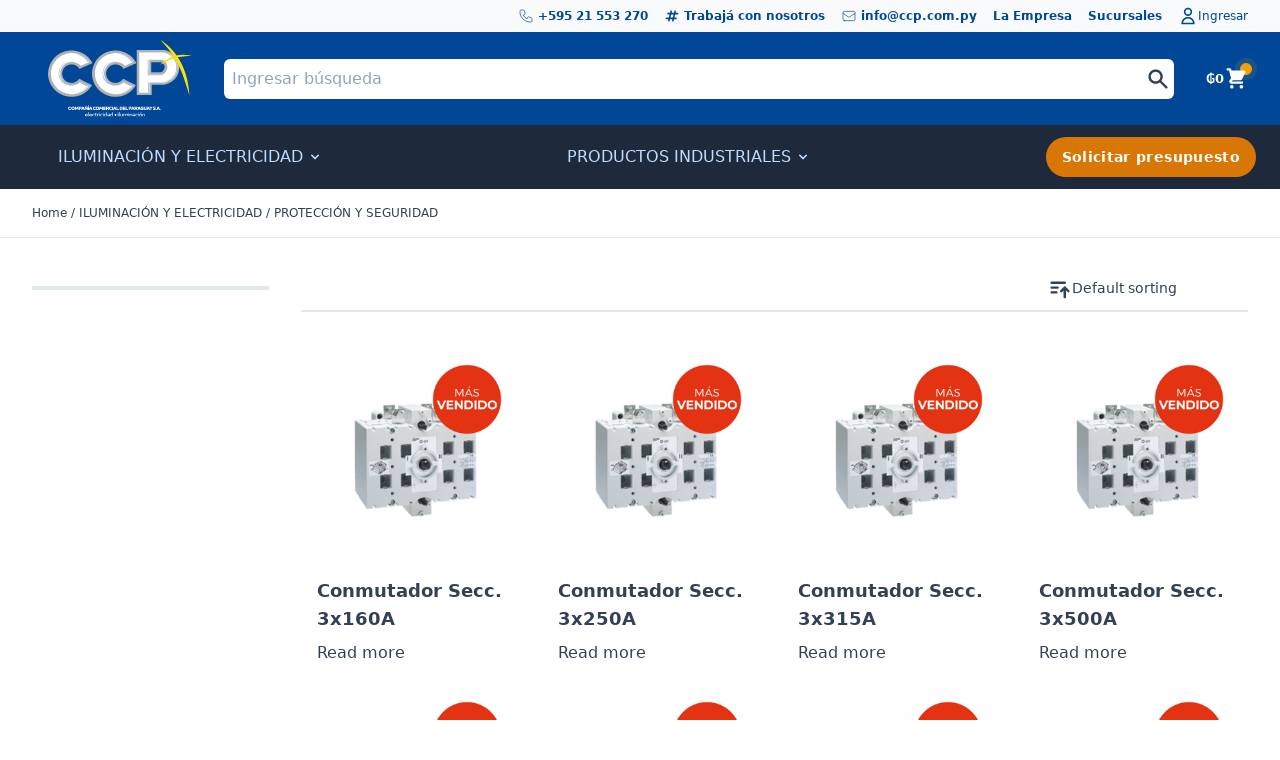

--- FILE ---
content_type: text/html; charset=UTF-8
request_url: https://www.ccp.com.py/categoria-producto/iluminacion-y-electricidad/proteccion-y-seguridad/
body_size: 13863
content:
<!DOCTYPE html>
<!--[if lt IE 9]><html class="no-js no-svg ie lt-ie9 lt-ie8 lt-ie7" lang="es"> <![endif]-->
<!--[if IE 9]><html class="no-js no-svg ie ie9 lt-ie9 lt-ie8" lang="es"> <![endif]-->
<!--[if gt IE 9]><!--><html class="no-js no-svg" lang="es"> <!--<![endif]-->
<html lang="es">
	<meta charset="UTF-8" />
	<meta name="viewport" content="width=device-width, initial-scale=1, maximum-scale=1, user-scalable=no" />

<head>
	<meta charset="UTF-8" />
	<meta charset="UTF-8" />
	<meta name="description" content="Compañia Comercial del Paraguay - Electricidad Iluminación">
	<meta http-equiv="Content-Type" content="text/html; charset=UTF-8" />
	<meta http-equiv="X-UA-Compatible" content="IE=edge">


	<meta name="viewport" content="width=device-width, initial-scale=1.0">
	<link rel="stylesheet" href="https://www.ccp.com.py/wp-content/themes/CCP-12012020/src/assets/styles/css/tailwind.css">
	<link rel="stylesheet" href="https://www.ccp.com.py/wp-content/themes/CCP-12012020/src/assets/styles/css/main.css">
	<link rel='stylesheet' href='https://cdnjs.cloudflare.com/ajax/libs/font-awesome/5.14.0/css/brands.min.css' />
	<link rel='stylesheet' href='https://cdnjs.cloudflare.com/ajax/libs/slick-carousel/1.8.1/slick.min.css' />
	<link rel='stylesheet' href='https://cdnjs.cloudflare.com/ajax/libs/slick-carousel/1.8.1/slick-theme.min.css' />

	<link rel="pingback" href="https://www.ccp.com.py/xmlrpc.php" />
	<link rel="profile" href="http://gmpg.org/xfn/11">

	<style>
		@media (min-width: 1024px) {
			.top-navbar {
				display: inline-flex !important;
			}
		}
	</style>

	<title>PROTECCIÓN Y SEGURIDAD &#8211; CCP</title>
<meta name='robots' content='max-image-preview:large' />
<link rel='dns-prefetch' href='//cdnjs.cloudflare.com' />
<link rel='dns-prefetch' href='//www.googletagmanager.com' />
<link rel="alternate" type="application/rss+xml" title="CCP &raquo; Feed" href="https://www.ccp.com.py/feed/" />
<link rel="alternate" type="application/rss+xml" title="CCP &raquo; Feed de los comentarios" href="https://www.ccp.com.py/comments/feed/" />
<link rel="alternate" type="application/rss+xml" title="CCP &raquo; PROTECCIÓN Y SEGURIDAD Category Feed" href="https://www.ccp.com.py/categoria-producto/iluminacion-y-electricidad/proteccion-y-seguridad/feed/" />
<style id='wp-img-auto-sizes-contain-inline-css' type='text/css'>
img:is([sizes=auto i],[sizes^="auto," i]){contain-intrinsic-size:3000px 1500px}
/*# sourceURL=wp-img-auto-sizes-contain-inline-css */
</style>
<link rel='stylesheet' id='layerslider-css' href='https://www.ccp.com.py/wp-content/plugins/layer/assets/static/layerslider/css/layerslider.css?ver=7.11.1' type='text/css' media='all' />
<style id='wp-emoji-styles-inline-css' type='text/css'>

	img.wp-smiley, img.emoji {
		display: inline !important;
		border: none !important;
		box-shadow: none !important;
		height: 1em !important;
		width: 1em !important;
		margin: 0 0.07em !important;
		vertical-align: -0.1em !important;
		background: none !important;
		padding: 0 !important;
	}
/*# sourceURL=wp-emoji-styles-inline-css */
</style>
<style id='wp-block-library-inline-css' type='text/css'>
:root{--wp-block-synced-color:#7a00df;--wp-block-synced-color--rgb:122,0,223;--wp-bound-block-color:var(--wp-block-synced-color);--wp-editor-canvas-background:#ddd;--wp-admin-theme-color:#007cba;--wp-admin-theme-color--rgb:0,124,186;--wp-admin-theme-color-darker-10:#006ba1;--wp-admin-theme-color-darker-10--rgb:0,107,160.5;--wp-admin-theme-color-darker-20:#005a87;--wp-admin-theme-color-darker-20--rgb:0,90,135;--wp-admin-border-width-focus:2px}@media (min-resolution:192dpi){:root{--wp-admin-border-width-focus:1.5px}}.wp-element-button{cursor:pointer}:root .has-very-light-gray-background-color{background-color:#eee}:root .has-very-dark-gray-background-color{background-color:#313131}:root .has-very-light-gray-color{color:#eee}:root .has-very-dark-gray-color{color:#313131}:root .has-vivid-green-cyan-to-vivid-cyan-blue-gradient-background{background:linear-gradient(135deg,#00d084,#0693e3)}:root .has-purple-crush-gradient-background{background:linear-gradient(135deg,#34e2e4,#4721fb 50%,#ab1dfe)}:root .has-hazy-dawn-gradient-background{background:linear-gradient(135deg,#faaca8,#dad0ec)}:root .has-subdued-olive-gradient-background{background:linear-gradient(135deg,#fafae1,#67a671)}:root .has-atomic-cream-gradient-background{background:linear-gradient(135deg,#fdd79a,#004a59)}:root .has-nightshade-gradient-background{background:linear-gradient(135deg,#330968,#31cdcf)}:root .has-midnight-gradient-background{background:linear-gradient(135deg,#020381,#2874fc)}:root{--wp--preset--font-size--normal:16px;--wp--preset--font-size--huge:42px}.has-regular-font-size{font-size:1em}.has-larger-font-size{font-size:2.625em}.has-normal-font-size{font-size:var(--wp--preset--font-size--normal)}.has-huge-font-size{font-size:var(--wp--preset--font-size--huge)}.has-text-align-center{text-align:center}.has-text-align-left{text-align:left}.has-text-align-right{text-align:right}.has-fit-text{white-space:nowrap!important}#end-resizable-editor-section{display:none}.aligncenter{clear:both}.items-justified-left{justify-content:flex-start}.items-justified-center{justify-content:center}.items-justified-right{justify-content:flex-end}.items-justified-space-between{justify-content:space-between}.screen-reader-text{border:0;clip-path:inset(50%);height:1px;margin:-1px;overflow:hidden;padding:0;position:absolute;width:1px;word-wrap:normal!important}.screen-reader-text:focus{background-color:#ddd;clip-path:none;color:#444;display:block;font-size:1em;height:auto;left:5px;line-height:normal;padding:15px 23px 14px;text-decoration:none;top:5px;width:auto;z-index:100000}html :where(.has-border-color){border-style:solid}html :where([style*=border-top-color]){border-top-style:solid}html :where([style*=border-right-color]){border-right-style:solid}html :where([style*=border-bottom-color]){border-bottom-style:solid}html :where([style*=border-left-color]){border-left-style:solid}html :where([style*=border-width]){border-style:solid}html :where([style*=border-top-width]){border-top-style:solid}html :where([style*=border-right-width]){border-right-style:solid}html :where([style*=border-bottom-width]){border-bottom-style:solid}html :where([style*=border-left-width]){border-left-style:solid}html :where(img[class*=wp-image-]){height:auto;max-width:100%}:where(figure){margin:0 0 1em}html :where(.is-position-sticky){--wp-admin--admin-bar--position-offset:var(--wp-admin--admin-bar--height,0px)}@media screen and (max-width:600px){html :where(.is-position-sticky){--wp-admin--admin-bar--position-offset:0px}}

/*# sourceURL=wp-block-library-inline-css */
</style><link rel='stylesheet' id='wc-blocks-style-css' href='https://www.ccp.com.py/wp-content/plugins/woocommerce/assets/client/blocks/wc-blocks.css?ver=wc-9.2.3' type='text/css' media='all' />
<style id='global-styles-inline-css' type='text/css'>
:root{--wp--preset--aspect-ratio--square: 1;--wp--preset--aspect-ratio--4-3: 4/3;--wp--preset--aspect-ratio--3-4: 3/4;--wp--preset--aspect-ratio--3-2: 3/2;--wp--preset--aspect-ratio--2-3: 2/3;--wp--preset--aspect-ratio--16-9: 16/9;--wp--preset--aspect-ratio--9-16: 9/16;--wp--preset--color--black: #000000;--wp--preset--color--cyan-bluish-gray: #abb8c3;--wp--preset--color--white: #ffffff;--wp--preset--color--pale-pink: #f78da7;--wp--preset--color--vivid-red: #cf2e2e;--wp--preset--color--luminous-vivid-orange: #ff6900;--wp--preset--color--luminous-vivid-amber: #fcb900;--wp--preset--color--light-green-cyan: #7bdcb5;--wp--preset--color--vivid-green-cyan: #00d084;--wp--preset--color--pale-cyan-blue: #8ed1fc;--wp--preset--color--vivid-cyan-blue: #0693e3;--wp--preset--color--vivid-purple: #9b51e0;--wp--preset--gradient--vivid-cyan-blue-to-vivid-purple: linear-gradient(135deg,rgb(6,147,227) 0%,rgb(155,81,224) 100%);--wp--preset--gradient--light-green-cyan-to-vivid-green-cyan: linear-gradient(135deg,rgb(122,220,180) 0%,rgb(0,208,130) 100%);--wp--preset--gradient--luminous-vivid-amber-to-luminous-vivid-orange: linear-gradient(135deg,rgb(252,185,0) 0%,rgb(255,105,0) 100%);--wp--preset--gradient--luminous-vivid-orange-to-vivid-red: linear-gradient(135deg,rgb(255,105,0) 0%,rgb(207,46,46) 100%);--wp--preset--gradient--very-light-gray-to-cyan-bluish-gray: linear-gradient(135deg,rgb(238,238,238) 0%,rgb(169,184,195) 100%);--wp--preset--gradient--cool-to-warm-spectrum: linear-gradient(135deg,rgb(74,234,220) 0%,rgb(151,120,209) 20%,rgb(207,42,186) 40%,rgb(238,44,130) 60%,rgb(251,105,98) 80%,rgb(254,248,76) 100%);--wp--preset--gradient--blush-light-purple: linear-gradient(135deg,rgb(255,206,236) 0%,rgb(152,150,240) 100%);--wp--preset--gradient--blush-bordeaux: linear-gradient(135deg,rgb(254,205,165) 0%,rgb(254,45,45) 50%,rgb(107,0,62) 100%);--wp--preset--gradient--luminous-dusk: linear-gradient(135deg,rgb(255,203,112) 0%,rgb(199,81,192) 50%,rgb(65,88,208) 100%);--wp--preset--gradient--pale-ocean: linear-gradient(135deg,rgb(255,245,203) 0%,rgb(182,227,212) 50%,rgb(51,167,181) 100%);--wp--preset--gradient--electric-grass: linear-gradient(135deg,rgb(202,248,128) 0%,rgb(113,206,126) 100%);--wp--preset--gradient--midnight: linear-gradient(135deg,rgb(2,3,129) 0%,rgb(40,116,252) 100%);--wp--preset--font-size--small: 13px;--wp--preset--font-size--medium: 20px;--wp--preset--font-size--large: 36px;--wp--preset--font-size--x-large: 42px;--wp--preset--font-family--inter: "Inter", sans-serif;--wp--preset--font-family--cardo: Cardo;--wp--preset--spacing--20: 0.44rem;--wp--preset--spacing--30: 0.67rem;--wp--preset--spacing--40: 1rem;--wp--preset--spacing--50: 1.5rem;--wp--preset--spacing--60: 2.25rem;--wp--preset--spacing--70: 3.38rem;--wp--preset--spacing--80: 5.06rem;--wp--preset--shadow--natural: 6px 6px 9px rgba(0, 0, 0, 0.2);--wp--preset--shadow--deep: 12px 12px 50px rgba(0, 0, 0, 0.4);--wp--preset--shadow--sharp: 6px 6px 0px rgba(0, 0, 0, 0.2);--wp--preset--shadow--outlined: 6px 6px 0px -3px rgb(255, 255, 255), 6px 6px rgb(0, 0, 0);--wp--preset--shadow--crisp: 6px 6px 0px rgb(0, 0, 0);}:where(.is-layout-flex){gap: 0.5em;}:where(.is-layout-grid){gap: 0.5em;}body .is-layout-flex{display: flex;}.is-layout-flex{flex-wrap: wrap;align-items: center;}.is-layout-flex > :is(*, div){margin: 0;}body .is-layout-grid{display: grid;}.is-layout-grid > :is(*, div){margin: 0;}:where(.wp-block-columns.is-layout-flex){gap: 2em;}:where(.wp-block-columns.is-layout-grid){gap: 2em;}:where(.wp-block-post-template.is-layout-flex){gap: 1.25em;}:where(.wp-block-post-template.is-layout-grid){gap: 1.25em;}.has-black-color{color: var(--wp--preset--color--black) !important;}.has-cyan-bluish-gray-color{color: var(--wp--preset--color--cyan-bluish-gray) !important;}.has-white-color{color: var(--wp--preset--color--white) !important;}.has-pale-pink-color{color: var(--wp--preset--color--pale-pink) !important;}.has-vivid-red-color{color: var(--wp--preset--color--vivid-red) !important;}.has-luminous-vivid-orange-color{color: var(--wp--preset--color--luminous-vivid-orange) !important;}.has-luminous-vivid-amber-color{color: var(--wp--preset--color--luminous-vivid-amber) !important;}.has-light-green-cyan-color{color: var(--wp--preset--color--light-green-cyan) !important;}.has-vivid-green-cyan-color{color: var(--wp--preset--color--vivid-green-cyan) !important;}.has-pale-cyan-blue-color{color: var(--wp--preset--color--pale-cyan-blue) !important;}.has-vivid-cyan-blue-color{color: var(--wp--preset--color--vivid-cyan-blue) !important;}.has-vivid-purple-color{color: var(--wp--preset--color--vivid-purple) !important;}.has-black-background-color{background-color: var(--wp--preset--color--black) !important;}.has-cyan-bluish-gray-background-color{background-color: var(--wp--preset--color--cyan-bluish-gray) !important;}.has-white-background-color{background-color: var(--wp--preset--color--white) !important;}.has-pale-pink-background-color{background-color: var(--wp--preset--color--pale-pink) !important;}.has-vivid-red-background-color{background-color: var(--wp--preset--color--vivid-red) !important;}.has-luminous-vivid-orange-background-color{background-color: var(--wp--preset--color--luminous-vivid-orange) !important;}.has-luminous-vivid-amber-background-color{background-color: var(--wp--preset--color--luminous-vivid-amber) !important;}.has-light-green-cyan-background-color{background-color: var(--wp--preset--color--light-green-cyan) !important;}.has-vivid-green-cyan-background-color{background-color: var(--wp--preset--color--vivid-green-cyan) !important;}.has-pale-cyan-blue-background-color{background-color: var(--wp--preset--color--pale-cyan-blue) !important;}.has-vivid-cyan-blue-background-color{background-color: var(--wp--preset--color--vivid-cyan-blue) !important;}.has-vivid-purple-background-color{background-color: var(--wp--preset--color--vivid-purple) !important;}.has-black-border-color{border-color: var(--wp--preset--color--black) !important;}.has-cyan-bluish-gray-border-color{border-color: var(--wp--preset--color--cyan-bluish-gray) !important;}.has-white-border-color{border-color: var(--wp--preset--color--white) !important;}.has-pale-pink-border-color{border-color: var(--wp--preset--color--pale-pink) !important;}.has-vivid-red-border-color{border-color: var(--wp--preset--color--vivid-red) !important;}.has-luminous-vivid-orange-border-color{border-color: var(--wp--preset--color--luminous-vivid-orange) !important;}.has-luminous-vivid-amber-border-color{border-color: var(--wp--preset--color--luminous-vivid-amber) !important;}.has-light-green-cyan-border-color{border-color: var(--wp--preset--color--light-green-cyan) !important;}.has-vivid-green-cyan-border-color{border-color: var(--wp--preset--color--vivid-green-cyan) !important;}.has-pale-cyan-blue-border-color{border-color: var(--wp--preset--color--pale-cyan-blue) !important;}.has-vivid-cyan-blue-border-color{border-color: var(--wp--preset--color--vivid-cyan-blue) !important;}.has-vivid-purple-border-color{border-color: var(--wp--preset--color--vivid-purple) !important;}.has-vivid-cyan-blue-to-vivid-purple-gradient-background{background: var(--wp--preset--gradient--vivid-cyan-blue-to-vivid-purple) !important;}.has-light-green-cyan-to-vivid-green-cyan-gradient-background{background: var(--wp--preset--gradient--light-green-cyan-to-vivid-green-cyan) !important;}.has-luminous-vivid-amber-to-luminous-vivid-orange-gradient-background{background: var(--wp--preset--gradient--luminous-vivid-amber-to-luminous-vivid-orange) !important;}.has-luminous-vivid-orange-to-vivid-red-gradient-background{background: var(--wp--preset--gradient--luminous-vivid-orange-to-vivid-red) !important;}.has-very-light-gray-to-cyan-bluish-gray-gradient-background{background: var(--wp--preset--gradient--very-light-gray-to-cyan-bluish-gray) !important;}.has-cool-to-warm-spectrum-gradient-background{background: var(--wp--preset--gradient--cool-to-warm-spectrum) !important;}.has-blush-light-purple-gradient-background{background: var(--wp--preset--gradient--blush-light-purple) !important;}.has-blush-bordeaux-gradient-background{background: var(--wp--preset--gradient--blush-bordeaux) !important;}.has-luminous-dusk-gradient-background{background: var(--wp--preset--gradient--luminous-dusk) !important;}.has-pale-ocean-gradient-background{background: var(--wp--preset--gradient--pale-ocean) !important;}.has-electric-grass-gradient-background{background: var(--wp--preset--gradient--electric-grass) !important;}.has-midnight-gradient-background{background: var(--wp--preset--gradient--midnight) !important;}.has-small-font-size{font-size: var(--wp--preset--font-size--small) !important;}.has-medium-font-size{font-size: var(--wp--preset--font-size--medium) !important;}.has-large-font-size{font-size: var(--wp--preset--font-size--large) !important;}.has-x-large-font-size{font-size: var(--wp--preset--font-size--x-large) !important;}
/*# sourceURL=global-styles-inline-css */
</style>

<style id='classic-theme-styles-inline-css' type='text/css'>
/*! This file is auto-generated */
.wp-block-button__link{color:#fff;background-color:#32373c;border-radius:9999px;box-shadow:none;text-decoration:none;padding:calc(.667em + 2px) calc(1.333em + 2px);font-size:1.125em}.wp-block-file__button{background:#32373c;color:#fff;text-decoration:none}
/*# sourceURL=/wp-includes/css/classic-themes.min.css */
</style>
<style id='woocommerce-inline-inline-css' type='text/css'>
.woocommerce form .form-row .required { visibility: visible; }
/*# sourceURL=woocommerce-inline-inline-css */
</style>
<script type="text/javascript" src="//cdnjs.cloudflare.com/ajax/libs/jquery/2.2.4/jquery.min.js" id="jquery-js"></script>
<script type="text/javascript" src="https://www.ccp.com.py/wp-content/plugins/woocommerce/assets/js/jquery-blockui/jquery.blockUI.min.js?ver=2.7.0-wc.9.2.3" id="jquery-blockui-js" defer="defer" data-wp-strategy="defer"></script>
<script type="text/javascript" id="wc-add-to-cart-js-extra">
/* <![CDATA[ */
var wc_add_to_cart_params = {"ajax_url":"/wp-admin/admin-ajax.php","wc_ajax_url":"/?wc-ajax=%%endpoint%%","i18n_view_cart":"View cart","cart_url":"https://www.ccp.com.py","is_cart":"","cart_redirect_after_add":"no"};
//# sourceURL=wc-add-to-cart-js-extra
/* ]]> */
</script>
<script type="text/javascript" src="https://www.ccp.com.py/wp-content/plugins/woocommerce/assets/js/frontend/add-to-cart.min.js?ver=9.2.3" id="wc-add-to-cart-js" defer="defer" data-wp-strategy="defer"></script>
<script type="text/javascript" src="https://www.ccp.com.py/wp-content/plugins/woocommerce/assets/js/js-cookie/js.cookie.min.js?ver=2.1.4-wc.9.2.3" id="js-cookie-js" defer="defer" data-wp-strategy="defer"></script>
<script type="text/javascript" id="woocommerce-js-extra">
/* <![CDATA[ */
var woocommerce_params = {"ajax_url":"/wp-admin/admin-ajax.php","wc_ajax_url":"/?wc-ajax=%%endpoint%%"};
//# sourceURL=woocommerce-js-extra
/* ]]> */
</script>
<script type="text/javascript" src="https://www.ccp.com.py/wp-content/plugins/woocommerce/assets/js/frontend/woocommerce.min.js?ver=9.2.3" id="woocommerce-js" defer="defer" data-wp-strategy="defer"></script>
<script type="text/javascript" id="kk-script-js-extra">
/* <![CDATA[ */
var fetchCartItems = {"ajax_url":"https://www.ccp.com.py/wp-admin/admin-ajax.php","action":"kk_wc_fetchcartitems","nonce":"fe0c32480c","currency":"PYG"};
//# sourceURL=kk-script-js-extra
/* ]]> */
</script>
<script type="text/javascript" src="https://www.ccp.com.py/wp-content/plugins/kliken-marketing-for-google/assets/kk-script.js?ver=6.9" id="kk-script-js"></script>

<!-- Fragmento de código de la etiqueta de Google (gtag.js) añadida por Site Kit -->

<!-- Fragmento de código de Google Analytics añadido por Site Kit -->
<script type="text/javascript" src="https://www.googletagmanager.com/gtag/js?id=G-FQGLLNNTRV" id="google_gtagjs-js" async></script>
<script type="text/javascript" id="google_gtagjs-js-after">
/* <![CDATA[ */
window.dataLayer = window.dataLayer || [];function gtag(){dataLayer.push(arguments);}
gtag("set","linker",{"domains":["www.ccp.com.py"]});
gtag("js", new Date());
gtag("set", "developer_id.dZTNiMT", true);
gtag("config", "G-FQGLLNNTRV");
//# sourceURL=google_gtagjs-js-after
/* ]]> */
</script>

<!-- Finalizar fragmento de código de la etiqueta de Google (gtags.js) añadida por Site Kit -->
<meta name="generator" content="Powered by LayerSlider 7.11.1 - Build Heros, Sliders, and Popups. Create Animations and Beautiful, Rich Web Content as Easy as Never Before on WordPress." />
<!-- LayerSlider updates and docs at: https://layerslider.com -->
<link rel="https://api.w.org/" href="https://www.ccp.com.py/wp-json/" /><link rel="alternate" title="JSON" type="application/json" href="https://www.ccp.com.py/wp-json/wp/v2/product_cat/1209" /><link rel="EditURI" type="application/rsd+xml" title="RSD" href="https://www.ccp.com.py/xmlrpc.php?rsd" />
<meta name="generator" content="WordPress 6.9" />
<meta name="generator" content="WooCommerce 9.2.3" />
<meta name="generator" content="Site Kit by Google 1.135.0" />	<noscript><style>.woocommerce-product-gallery{ opacity: 1 !important; }</style></noscript>
	<style class='wp-fonts-local' type='text/css'>
@font-face{font-family:Inter;font-style:normal;font-weight:300 900;font-display:fallback;src:url('https://www.ccp.com.py/wp-content/plugins/woocommerce/assets/fonts/Inter-VariableFont_slnt,wght.woff2') format('woff2');font-stretch:normal;}
@font-face{font-family:Cardo;font-style:normal;font-weight:400;font-display:fallback;src:url('https://www.ccp.com.py/wp-content/plugins/woocommerce/assets/fonts/cardo_normal_400.woff2') format('woff2');}
</style>
<link rel="icon" href="https://www.ccp.com.py/wp-content/uploads/2021/04/cropped-FAVICON-32x32.png" sizes="32x32" />
<link rel="icon" href="https://www.ccp.com.py/wp-content/uploads/2021/04/cropped-FAVICON-192x192.png" sizes="192x192" />
<link rel="apple-touch-icon" href="https://www.ccp.com.py/wp-content/uploads/2021/04/cropped-FAVICON-180x180.png" />
<meta name="msapplication-TileImage" content="https://www.ccp.com.py/wp-content/uploads/2021/04/cropped-FAVICON-270x270.png" />


</head>


<body class="bg-gray-100 md:bg-gray-50 lg:bg-white text-base text-gray-700 antialiased space-y-8 archive tax-product_cat term-proteccion-y-seguridad term-1209 wp-theme-CCP-12012020 theme-CCP-12012020 woocommerce woocommerce-page woocommerce-no-js ">

			<section class=" subheader md:block bg-gray-50">
		<div
			 class="xl:container relative flex flex-col py-4 md:py-0 md:flex-row items-center justify-end  px-4 mx-auto -mb-8 md:space-x-4 text-xs text-right text-gray-800 md:h-8 md:px-6 lg:px-8">
			<!-- teléfono  -->
			<a class="flex items-center" href="tel:+59521553270">


				<svg class="w-4 h-4 mr-1 text-brand-primary" fill="none" stroke="currentColor" viewBox="0 0 24 24"
					 xmlns="http://www.w3.org/2000/svg">
					<path strokeLinecap="round" strokeLinejoin="round" strokeWidth="1"
						  d="M3 5a2 2 0 012-2h3.28a1 1 0 01.948.684l1.498 4.493a1 1 0 01-.502 1.21l-2.257 1.13a11.042 11.042 0 005.516 5.516l1.13-2.257a1 1 0 011.21-.502l4.493 1.498a1 1 0 01.684.949V19a2 2 0 01-2 2h-1C9.716 21 3 14.284 3 6V5z" />
				</svg>


				+595 21 553 270
			</a>

			<!-- sucursales  -->
			<a class="flex items-center" href="mailto:seleccion@ccp.com.py">
				<svg class="w-4 h-4 mr-1" fill="currentColor" viewBox="0 0 20 20" xmlns="http://www.w3.org/2000/svg"><path fill-rule="evenodd" d="M9.243 3.03a1 1 0 01.727 1.213L9.53 6h2.94l.56-2.243a1 1 0 111.94.486L14.53 6H17a1 1 0 110 2h-2.97l-1 4H15a1 1 0 110 2h-2.47l-.56 2.242a1 1 0 11-1.94-.485L10.47 14H7.53l-.56 2.242a1 1 0 11-1.94-.485L5.47 14H3a1 1 0 110-2h2.97l1-4H5a1 1 0 110-2h2.47l.56-2.243a1 1 0 011.213-.727zM9.03 8l-1 4h2.938l1-4H9.031z" clip-rule="evenodd"></path></svg>
				Trabajá con nosotros
			</a>

			<!-- Horario  -->

			
			<!-- Correo  -->

			<a class="flex items-center" href="mailto:info@ccp.com.py">
				<svg class="w-4 h-4 mr-1 text-brand-primary" fill="none" stroke="currentColor" viewBox="0 0 24 24"
					 xmlns="http://www.w3.org/2000/svg">
					<path stroke-linecap="round" stroke-linejoin="round" stroke-width="1"
						  d="M3 8l7.89 5.26a2 2 0 002.22 0L21 8M5 19h14a2 2 0 002-2V7a2 2 0 00-2-2H5a2 2 0 00-2 2v10a2 2 0 002 2z">
					</path>
				</svg>
				info@ccp.com.py
			</a>


			<!-- teléfono  -->
			<a href="/acerca-de" class="font-bold text-brand-primary">
				La Empresa
			</a> 
			<a href="/nuestras-sucursales" class="flex items-center">
				Sucursales
			</a> 


			<!-- mi cuenta  -->
			<div x-data="{ open: false }" class="relative flex items-center hidden md:block">
				<a @click="open = true" class="flex items-center focus:outline-none">
										<svg class="w-5 h-5" fill="none" stroke="currentColor" viewBox="0 0 24 24"
						 xmlns="http://www.w3.org/2000/svg">
						<path stroke-linecap="round" stroke-linejoin="round" stroke-width="2"
							  d="M16 7a4 4 0 11-8 0 4 4 0 018 0zM12 14a7 7 0 00-7 7h14a7 7 0 00-7-7z"></path>
					</svg>
					<span class="font-medium">Ingresar</span>

					
				</a>



				<ul class="absolute right-0 z-20 w-24 py-4 text-xs text-gray-900 bg-white border rounded-md shadow-xs text-left"
					x-show="open"
					@click.away="open = false">
										<li class="hover:text-gray-900"><a class="hover:bg-gray-50 py-2 px-4 block"
						   href="">Ingresar</a>
					</li>
					<li class="hover:text-gray-900"><a class="hover:bg-gray-50 py-2 px-4 block" href="/registro/">Registrarse</a>
					</li>

									</ul>
			</div>



		</div>
	</section>




	<!-- cabecera buscador -->
	<header class="bg-brand-primary">
		<div
			 class="xl:container relative flex items-center justify-around px-4 m-auto -mt-8 space-x-4 bg-brand-primary md:px-6 lg:px-8 md:mt-0">
			<!-- Inicio  -->

			<div class="flex p-4 py-4 md:py-2">
				<a href="https://www.ccp.com.py" class="text-white focus:outline-none">
					<img class="object-cover object-top w-20 h-8 md:h-auto md:w-36 "
						 src="https://www.ccp.com.py/wp-content/themes/CCP-12012020/src/assets/img/logo-ccp.svg"
						 alt="">
				</a>
			</div>


			<!-- buscador -->
			<form role="search" method="get" class="flex-grow woocommerce-product-search" action="/">
				<div class="relative">
					<input type="hidden" name="post_type" value="product" />
					<input type="text" id="woocommerce-product-search-field-0"
						   class="w-full p-2 mt-2 text-xs border-g md:mt-0 md:text-base ray-300 border-1 md:border-0 md:rounded-md md:py-2 focus:outline-none focus:border-gray-500 "
						   placeholder="Ingresar búsqueda" value="" name="s">
					<svg class="absolute top-0 right-0 w-6 h-6 mt-3 mr-2 md:mt-2 md:mr-1" fill="currentColor"
						 viewBox="0 0 20 20" xmlns="http://www.w3.org/2000/svg">
						<path fill-rule="evenodd"
							  d="M8 4a4 4 0 100 8 4 4 0 000-8zM2 8a6 6 0 1110.89 3.476l4.817 4.817a1 1 0 01-1.414 1.414l-4.816-4.816A6 6 0 012 8z"
							  clip-rule="evenodd"></path>

					</svg>
				</div>
			</form>





			<!-- carrito -->
			<div class="relative">

				<a href="https://www.ccp.com.py">
					<span
						  class="absolute top-0 right-0 flex items-center text-white rounded-md shadow-sm mt-11 md:relative md:mt-0 md:shadow-none md:text-gray-white">
						<span
							  class="z-10 flex items-center py-2 pl-4 text-base font-medium leading-6 transition duration-150 ease-in-out rounded-md md:border-0 hover:text-yellow-500 focus:outline-none focus:border-blue-300 focus:shadow-outline-blue active:text-gray-800 active:bg-gray-50">
							<small class="font-bold"> <span class="woocommerce-Price-amount amount"><bdi><span class="woocommerce-Price-currencySymbol">&#8370;</span>0</bdi></span> </small>
						</span>
						<svg class="z-10 w-6 h-6 fill-current" fill="currentColor" viewBox="0 0 20 20"
							 xmlns="http://www.w3.org/2000/svg">
							<path
								  d="M3 1a1 1 0 000 2h1.22l.305 1.222a.997.997 0 00.01.042l1.358 5.43-.893.892C3.74 11.846 4.632 14 6.414 14H15a1 1 0 000-2H6.414l1-1H14a1 1 0 00.894-.553l3-6A1 1 0 0017 3H6.28l-.31-1.243A1 1 0 005 1H3zM16 16.5a1.5 1.5 0 11-3 0 1.5 1.5 0 013 0zM6.5 18a1.5 1.5 0 100-3 1.5 1.5 0 000 3z">
							</path>
						</svg>
						<span class="absolute top-0 right-0 hidden w-3 h-3 -mt-1 -mr-1 md:flex md:mt-1">

							<span
								  class="absolute inline-flex w-full h-full bg-yellow-400 rounded-full opacity-75 animate-ping"></span>
							<span class="relative inline-flex w-3 h-3 bg-yellow-500 rounded-full"></span>
						</span>
					</span>
				</a>
			</div>

		</div>
	</header>


	<!-- Cabecera navegacion -->

	<section class="relative w-full text-white bg-gray-800">
		<div x-data="{ open: !open }"
			 class="flex flex-col max-w-screen-xl px-4 mx-auto -mt-8 md:items-center md:flex-row md:px-6 lg:pl-12 md:h-10 md:py-8">
			<div class="flex flex-row items-center p-4 md:px-0">
								<button class="rounded-lg md:hidden focus:outline-none focus:shadow-none"
						@click="open = !open">
					<svg fill="currentColor" viewBox="0 0 20 20" class="w-4 h-4 text-white">
						<path x-show="!open" fill-rule="evenodd"
							  d="M3 5a1 1 0 011-1h12a1 1 0 110 2H4a1 1 0 01-1-1zM3 10a1 1 0 011-1h12a1 1 0 110 2H4a1 1 0 01-1-1zM9 15a1 1 0 011-1h6a1 1 0 110 2h-6a1 1 0 01-1-1z"
							  clip-rule="evenodd"></path>
						<path x-show="open" fill-rule="evenodd"
							  d="M4.293 4.293a1 1 0 011.414 0L10 8.586l4.293-4.293a1 1 0 111.414 1.414L11.414 10l4.293 4.293a1 1 0 01-1.414 1.414L10 11.414l-4.293 4.293a1 1 0 01-1.414-1.414L8.586 10 4.293 5.707a1 1 0 010-1.414z"
							  clip-rule="evenodd"></path>
					</svg>
				</button>

				
								<a class="ml-4 text-xs font-semibold md:hidden "
				   href="">Ingresar </a>
				<span class="ml-4 text-xs font-semibold md:hidden ">/</span>
				<a class="ml-4 text-xs font-semibold md:hidden " href="/registro/">Registrarse</a>
				


			</div>




			
<nav class="hidden md:block w-full md:text-sm xl:text-base">
	<ul class="flex justify-between font-medium ">
		  <!-- Inicio lista padre -->
			<li class="relative nav__padre-link  ">
				<a class="flex items-center text-blue-200 hover:text-white transition ease-in-out duration-100" href="https://www.ccp.com.py/categoria-producto/iluminacion-y-electricidad/" >
					<img src=""> &nbsp;
					ILUMINACIÓN Y ELECTRICIDAD
					<svg fill=" currentColor" viewbox="0 0 20 20" class="inline w-4 h-4 ml-1 transition-transform duration-200 transform"><path fill-rule="evenodd" d="M5.293 7.293a1 1 0 011.414 0L10 10.586l3.293-3.293a1 1 0 111.414 1.414l-4 4a1 1 0 01-1.414 0l-4-4a1 1 0 010-1.414z"clip-rule="evenodd"></path></svg>
				</a>
				<div class="absolute z-10 pt-5 w-full nav__hijo-box">
					<ul class="bg-white py-5 ">
						 <!-- Inicio lista hijo -->
							<li class="relative w-full  nav__hijo-link">
								<a class=" py-3 px-4 block text-sm text-gray-800 hover:bg-blue-100 " href="https://www.ccp.com.py/categoria-producto/iluminacion-y-electricidad/luminarias/" >
									LUMINARIAS
								</a>
								
								<ul class=" nav__nieto-box  py-4 absolute right-0 top-0 transform translate-x-full border-left border-blue-100 z-30 bg-gray-50">
									
									
								</ul>
							</li>
						 <!-- Inicio lista hijo -->
							<li class="relative w-full  nav__hijo-link">
								<a class=" py-3 px-4 block text-sm text-gray-800 hover:bg-blue-100 " href="https://www.ccp.com.py/categoria-producto/iluminacion-y-electricidad/lamparas/" >
									LÁMPARAS
								</a>
								
								<ul class=" nav__nieto-box  py-4 absolute right-0 top-0 transform translate-x-full border-left border-blue-100 z-30 bg-gray-50">
									
									
								</ul>
							</li>
						 <!-- Inicio lista hijo -->
							<li class="relative w-full  nav__hijo-link">
								<a class=" py-3 px-4 block text-sm text-gray-800 hover:bg-blue-100 " href="https://www.ccp.com.py/categoria-producto/iluminacion-y-electricidad/materiales-electricos-diversos/" >
									MATERIALES ELÉCTRICOS DIVERSOS
								</a>
								
								<ul class=" nav__nieto-box  py-4 absolute right-0 top-0 transform translate-x-full border-left border-blue-100 z-30 bg-gray-50">
									
									
								</ul>
							</li>
						 <!-- Inicio lista hijo -->
							<li class="relative w-full  nav__hijo-link">
								<a class=" py-3 px-4 block text-sm text-gray-800 hover:bg-blue-100 " href="https://www.ccp.com.py/categoria-producto/iluminacion-y-electricidad/cables/" >
									CABLES
								</a>
								
								<ul class=" nav__nieto-box  py-4 absolute right-0 top-0 transform translate-x-full border-left border-blue-100 z-30 bg-gray-50">
									
									
								</ul>
							</li>
						 <!-- Inicio lista hijo -->
							<li class="relative w-full  nav__hijo-link">
								<a class=" py-3 px-4 block text-sm text-gray-800 hover:bg-blue-100 " href="https://www.ccp.com.py/categoria-producto/iluminacion-y-electricidad/ductos-y-accesorios/" >
									DUCTOS Y ACCESORIOS
								</a>
								
								<ul class=" nav__nieto-box  py-4 absolute right-0 top-0 transform translate-x-full border-left border-blue-100 z-30 bg-gray-50">
									
									
								</ul>
							</li>
						 <!-- Inicio lista hijo -->
							<li class="relative w-full  nav__hijo-link">
								<a class=" py-3 px-4 block text-sm text-gray-800 hover:bg-blue-100 " href="https://www.ccp.com.py/categoria-producto/iluminacion-y-electricidad/cajas-tableros-y-accesorios/" >
									CAJAS TABLEROS Y ACCESORIOS
								</a>
								
								<ul class=" nav__nieto-box  py-4 absolute right-0 top-0 transform translate-x-full border-left border-blue-100 z-30 bg-gray-50">
									
									
								</ul>
							</li>
						 <!-- Inicio lista hijo -->
							<li class="relative w-full  nav__hijo-link">
								<a class=" py-3 px-4 block text-sm text-gray-800 hover:bg-blue-100 " href="https://www.ccp.com.py/categoria-producto/iluminacion-y-electricidad/proteccion-y-seguridad/" >
									PROTECCIÓN Y SEGURIDAD
								</a>
								
								<ul class=" nav__nieto-box  py-4 absolute right-0 top-0 transform translate-x-full border-left border-blue-100 z-30 bg-gray-50">
									
									
								</ul>
							</li>
												
					</ul>
				</div>

			</li>

		   <!-- Inicio lista padre -->
			<li class="relative nav__padre-link  ">
				<a class="flex items-center text-blue-200 hover:text-white transition ease-in-out duration-100" href="https://www.ccp.com.py/categoria-producto/industrial/" >
					<img src=""> &nbsp;
					PRODUCTOS INDUSTRIALES
					<svg fill=" currentColor" viewbox="0 0 20 20" class="inline w-4 h-4 ml-1 transition-transform duration-200 transform"><path fill-rule="evenodd" d="M5.293 7.293a1 1 0 011.414 0L10 10.586l3.293-3.293a1 1 0 111.414 1.414l-4 4a1 1 0 01-1.414 0l-4-4a1 1 0 010-1.414z"clip-rule="evenodd"></path></svg>
				</a>
				<div class="absolute z-10 pt-5 w-full nav__hijo-box">
					<ul class="bg-white py-5 ">
						 <!-- Inicio lista hijo -->
							<li class="relative w-full  nav__hijo-link">
								<a class=" py-3 px-4 block text-sm text-gray-800 hover:bg-blue-100 " href="https://www.ccp.com.py/categoria-producto/industrial/materiales-electricos-diversos-industrial/" >
									MATERIALES ELÉCTRICOS DIVERSOS
								</a>
								
								<ul class=" nav__nieto-box  py-4 absolute right-0 top-0 transform translate-x-full border-left border-blue-100 z-30 bg-gray-50">
									
									
								</ul>
							</li>
						 <!-- Inicio lista hijo -->
							<li class="relative w-full  nav__hijo-link">
								<a class=" py-3 px-4 block text-sm text-gray-800 hover:bg-blue-100 " href="https://www.ccp.com.py/categoria-producto/industrial/cajas-tableros-y-accesorios-industrial/" >
									CAJAS TABLEROS Y ACCESORIOS
								</a>
								
								<ul class=" nav__nieto-box  py-4 absolute right-0 top-0 transform translate-x-full border-left border-blue-100 z-30 bg-gray-50">
									
									
								</ul>
							</li>
						 <!-- Inicio lista hijo -->
							<li class="relative w-full  nav__hijo-link">
								<a class=" py-3 px-4 block text-sm text-gray-800 hover:bg-blue-100 " href="https://www.ccp.com.py/categoria-producto/industrial/accionamiento-control-y-automatizacion/" >
									ACCIONAMIENTO CONTROL Y AUTOMATIZACIÓN
								</a>
								
								<ul class=" nav__nieto-box  py-4 absolute right-0 top-0 transform translate-x-full border-left border-blue-100 z-30 bg-gray-50">
									
									
								</ul>
							</li>
						 <!-- Inicio lista hijo -->
							<li class="relative w-full  nav__hijo-link">
								<a class=" py-3 px-4 block text-sm text-gray-800 hover:bg-blue-100 " href="https://www.ccp.com.py/categoria-producto/industrial/mediciones-electricas/" >
									MEDICIONES ELÉCTRICAS
								</a>
								
								<ul class=" nav__nieto-box  py-4 absolute right-0 top-0 transform translate-x-full border-left border-blue-100 z-30 bg-gray-50">
									
									
								</ul>
							</li>
						 <!-- Inicio lista hijo -->
							<li class="relative w-full  nav__hijo-link">
								<a class=" py-3 px-4 block text-sm text-gray-800 hover:bg-blue-100 " href="https://www.ccp.com.py/categoria-producto/materiales-electricos/" >
									MATERIALES ELÉCTRICOS
								</a>
								
								<ul class=" nav__nieto-box  py-4 absolute right-0 top-0 transform translate-x-full border-left border-blue-100 z-30 bg-gray-50">
									
									
								</ul>
							</li>
						 <!-- Inicio lista hijo -->
							<li class="relative w-full  nav__hijo-link">
								<a class=" py-3 px-4 block text-sm text-gray-800 hover:bg-blue-100 " href="https://www.ccp.com.py/categoria-producto/industrial/proteccion-y-seguridad-industrial/" >
									PROTECCIÓN Y SEGURIDAD
								</a>
								
								<ul class=" nav__nieto-box  py-4 absolute right-0 top-0 transform translate-x-full border-left border-blue-100 z-30 bg-gray-50">
									
									
								</ul>
							</li>
												
					</ul>
				</div>

			</li>

		 		<li>
			<a class="bg-yellow-600 rounded-full text-sm px-4 py-3 font-bold tracking-wide" href="mailto:presupuesto@ccp.com.py"> Solicitar presupuesto</a>
		</li>
	</ul>
</nav> 
		</div>
	</section>


	

	<!-- Breadcrumb  -->
	<section class="pb-4 border-b border-gray-200 ">
		<div class="container px-4 m-auto text-xs md:px-8 lg:-mt-4">
			<ul class="inline-flex items-center">

												 				<nav class="woocommerce-breadcrumb" aria-label="Breadcrumb"><a href="https://www.ccp.com.py">Home</a>&nbsp;&#47;&nbsp;<a href="https://www.ccp.com.py/categoria-producto/iluminacion-y-electricidad/">ILUMINACIÓN Y ELECTRICIDAD</a>&nbsp;&#47;&nbsp;PROTECCIÓN Y SEGURIDAD</nav>
							</ul>
		</div>
	</section>

	


	
<section class="flex flex-col container md:flex-row m-auto md:px-8 md:space-x-8 mt-10 px-4 space-y-4 md:space-y-0 ">

		<nav class="md:w-64">
				<div class="mb-4 border-b-4 border-gray-200 py-2  text-gray-400 text-xs uppercase font-bold tracking-wide flex items-center">
						
			<h3 class="text-gray-600 text-base "> <span class="">  </span> </h3>
			
		</div>
		<ul>
					</ul>

		
		
	</nav>




		<section class="space-y-8">

				
				
		
				<div class="flex justify-end items-center-end border-b-2 font-bold tracking-wide w-auto ml-auto text-sm py-2 bg-white " > 
			<svg class="w-6 h-6" fill="currentColor" viewBox="0 0 20 20" xmlns="http://www.w3.org/2000/svg"><path d="M3 3a1 1 0 000 2h11a1 1 0 100-2H3zM3 7a1 1 0 000 2h5a1 1 0 000-2H3zM3 11a1 1 0 100 2h4a1 1 0 100-2H3zM13 16a1 1 0 102 0v-5.586l1.293 1.293a1 1 0 001.414-1.414l-3-3a1 1 0 00-1.414 0l-3 3a1 1 0 101.414 1.414L13 10.414V16z"></path></svg> 
			
			<form class="woocommerce-ordering" method="get">
	<select name="orderby" class="orderby" aria-label="Shop order">
					<option value="menu_order"  selected='selected'>Default sorting</option>
					<option value="popularity" >Sort by popularity</option>
					<option value="date" >Sort by latest</option>
					<option value="price" >Sort by price: low to high</option>
					<option value="price-desc" >Sort by price: high to low</option>
			</select>
	<input type="hidden" name="paged" value="1" />
	</form>

		</div>
		
		<!-- Category Title -->
				<div class="m-auto grid grid-cols-1 gap-8  md:grid md:max-w-screen-md xl:max-w-screen-lg lg:grid-cols-3 xl:grid-cols-4 lg:gap-4 ">
							

	<div class="mx-1 md:mx-0 product__box">
		<a href="https://www.ccp.com.py/producto/producto-330/" class="block relative">
			
				<div
				class="absolute right-0 mr-4 mt-4 text-xs uppercase tracking-wider text-red-700 rounded py-1 px-2">
				<img width="70" height="70" src="https://www.ccp.com.py/wp-content/uploads/2021/04/masvendido.png"> 
			</div>
			 
			
							<img src="https://www.ccp.com.py/wp-content/uploads/2021/04/790350-600x600.jpg" alt="Conmutador Secc. 3x160A">
						<hr class="lg:hidden">
			<div class=" mx-4 flex-grow flex flex-col  justify-between  ccp_prod_nodisponible ">
								
				<h1 class=" text-sm md:text-lg font-semibold mt-2 leading-tight mb-2">Conmutador Secc. 3x160A</h1> 
				
				<!-- <u class="text-gray-600 text-xs line-through">Gs.38.000</u> <span class="text-red-700">Gs.36.000</span> -->
				</a><a href="https://www.ccp.com.py/producto/producto-330/" data-quantity="1" class="button product_type_simple " data-product_id="3159" data-product_sku="790350" aria-label="Read more about &ldquo;Conmutador Secc. 3x160A&rdquo;" rel="nofollow">Read more</a>				
			</div>
		</a>
	</div>
							

	<div class="mx-1 md:mx-0 product__box">
		<a href="https://www.ccp.com.py/producto/producto-361/" class="block relative">
			
				<div
				class="absolute right-0 mr-4 mt-4 text-xs uppercase tracking-wider text-red-700 rounded py-1 px-2">
				<img width="70" height="70" src="https://www.ccp.com.py/wp-content/uploads/2021/04/masvendido.png"> 
			</div>
			 
			
							<img src="https://www.ccp.com.py/wp-content/uploads/2021/04/790350-600x600.jpg" alt="Conmutador Secc. 3x250A">
						<hr class="lg:hidden">
			<div class=" mx-4 flex-grow flex flex-col  justify-between  ccp_prod_nodisponible ">
								
				<h1 class=" text-sm md:text-lg font-semibold mt-2 leading-tight mb-2">Conmutador Secc. 3x250A</h1> 
				
				<!-- <u class="text-gray-600 text-xs line-through">Gs.38.000</u> <span class="text-red-700">Gs.36.000</span> -->
				</a><a href="https://www.ccp.com.py/producto/producto-361/" data-quantity="1" class="button product_type_simple " data-product_id="3190" data-product_sku="790413" aria-label="Read more about &ldquo;Conmutador Secc. 3x250A&rdquo;" rel="nofollow">Read more</a>				
			</div>
		</a>
	</div>
							

	<div class="mx-1 md:mx-0 product__box">
		<a href="https://www.ccp.com.py/producto/producto-366/" class="block relative">
			
				<div
				class="absolute right-0 mr-4 mt-4 text-xs uppercase tracking-wider text-red-700 rounded py-1 px-2">
				<img width="70" height="70" src="https://www.ccp.com.py/wp-content/uploads/2021/04/masvendido.png"> 
			</div>
			 
			
							<img src="https://www.ccp.com.py/wp-content/uploads/2021/04/790350-600x600.jpg" alt="Conmutador Secc. 3x315A">
						<hr class="lg:hidden">
			<div class=" mx-4 flex-grow flex flex-col  justify-between  ccp_prod_nodisponible ">
								
				<h1 class=" text-sm md:text-lg font-semibold mt-2 leading-tight mb-2">Conmutador Secc. 3x315A</h1> 
				
				<!-- <u class="text-gray-600 text-xs line-through">Gs.38.000</u> <span class="text-red-700">Gs.36.000</span> -->
				</a><a href="https://www.ccp.com.py/producto/producto-366/" data-quantity="1" class="button product_type_simple " data-product_id="3195" data-product_sku="790418" aria-label="Read more about &ldquo;Conmutador Secc. 3x315A&rdquo;" rel="nofollow">Read more</a>				
			</div>
		</a>
	</div>
							

	<div class="mx-1 md:mx-0 product__box">
		<a href="https://www.ccp.com.py/producto/producto-359/" class="block relative">
			
				<div
				class="absolute right-0 mr-4 mt-4 text-xs uppercase tracking-wider text-red-700 rounded py-1 px-2">
				<img width="70" height="70" src="https://www.ccp.com.py/wp-content/uploads/2021/04/masvendido.png"> 
			</div>
			 
			
							<img src="https://www.ccp.com.py/wp-content/uploads/2021/04/790350-600x600.jpg" alt="Conmutador Secc. 3x500A">
						<hr class="lg:hidden">
			<div class=" mx-4 flex-grow flex flex-col  justify-between  ccp_prod_nodisponible ">
								
				<h1 class=" text-sm md:text-lg font-semibold mt-2 leading-tight mb-2">Conmutador Secc. 3x500A</h1> 
				
				<!-- <u class="text-gray-600 text-xs line-through">Gs.38.000</u> <span class="text-red-700">Gs.36.000</span> -->
				</a><a href="https://www.ccp.com.py/producto/producto-359/" data-quantity="1" class="button product_type_simple " data-product_id="3188" data-product_sku="790409" aria-label="Read more about &ldquo;Conmutador Secc. 3x500A&rdquo;" rel="nofollow">Read more</a>				
			</div>
		</a>
	</div>
							

	<div class="mx-1 md:mx-0 product__box">
		<a href="https://www.ccp.com.py/producto/producto-331/" class="block relative">
			
				<div
				class="absolute right-0 mr-4 mt-4 text-xs uppercase tracking-wider text-red-700 rounded py-1 px-2">
				<img width="70" height="70" src="https://www.ccp.com.py/wp-content/uploads/2021/04/masvendido.png"> 
			</div>
			 
			
							<img src="https://www.ccp.com.py/wp-content/uploads/2021/04/790350-600x600.jpg" alt="Conmutador Secc. 4x160A">
						<hr class="lg:hidden">
			<div class=" mx-4 flex-grow flex flex-col  justify-between  ccp_prod_nodisponible ">
								
				<h1 class=" text-sm md:text-lg font-semibold mt-2 leading-tight mb-2">Conmutador Secc. 4x160A</h1> 
				
				<!-- <u class="text-gray-600 text-xs line-through">Gs.38.000</u> <span class="text-red-700">Gs.36.000</span> -->
				</a><a href="https://www.ccp.com.py/producto/producto-331/" data-quantity="1" class="button product_type_simple " data-product_id="3160" data-product_sku="790351" aria-label="Read more about &ldquo;Conmutador Secc. 4x160A&rdquo;" rel="nofollow">Read more</a>				
			</div>
		</a>
	</div>
							

	<div class="mx-1 md:mx-0 product__box">
		<a href="https://www.ccp.com.py/producto/producto-441/" class="block relative">
			
				<div
				class="absolute right-0 mr-4 mt-4 text-xs uppercase tracking-wider text-red-700 rounded py-1 px-2">
				<img width="70" height="70" src="https://www.ccp.com.py/wp-content/uploads/2021/04/masvendido.png"> 
			</div>
			 
			
							<img src="https://www.ccp.com.py/wp-content/uploads/2021/04/790578-600x600.png" alt="Conmutador Seccionador 3x1250A">
						<hr class="lg:hidden">
			<div class=" mx-4 flex-grow flex flex-col  justify-between  ccp_prod_nodisponible ">
								
				<h1 class=" text-sm md:text-lg font-semibold mt-2 leading-tight mb-2">Conmutador Seccionador 3x1250A</h1> 
				
				<!-- <u class="text-gray-600 text-xs line-through">Gs.38.000</u> <span class="text-red-700">Gs.36.000</span> -->
				</a><a href="https://www.ccp.com.py/producto/producto-441/" data-quantity="1" class="button product_type_simple " data-product_id="3270" data-product_sku="790578" aria-label="Read more about &ldquo;Conmutador Seccionador 3x1250A&rdquo;" rel="nofollow">Read more</a>				
			</div>
		</a>
	</div>
							

	<div class="mx-1 md:mx-0 product__box">
		<a href="https://www.ccp.com.py/producto/producto-442/" class="block relative">
			
				<div
				class="absolute right-0 mr-4 mt-4 text-xs uppercase tracking-wider text-red-700 rounded py-1 px-2">
				<img width="70" height="70" src="https://www.ccp.com.py/wp-content/uploads/2021/04/masvendido.png"> 
			</div>
			 
			
							<img src="https://www.ccp.com.py/wp-content/uploads/2021/04/790579-600x600.png" alt="Conmutador Seccionador 3x1600A">
						<hr class="lg:hidden">
			<div class=" mx-4 flex-grow flex flex-col  justify-between  ccp_prod_nodisponible ">
								
				<h1 class=" text-sm md:text-lg font-semibold mt-2 leading-tight mb-2">Conmutador Seccionador 3x1600A</h1> 
				
				<!-- <u class="text-gray-600 text-xs line-through">Gs.38.000</u> <span class="text-red-700">Gs.36.000</span> -->
				</a><a href="https://www.ccp.com.py/producto/producto-442/" data-quantity="1" class="button product_type_simple " data-product_id="3271" data-product_sku="790579" aria-label="Read more about &ldquo;Conmutador Seccionador 3x1600A&rdquo;" rel="nofollow">Read more</a>				
			</div>
		</a>
	</div>
							

	<div class="mx-1 md:mx-0 product__box">
		<a href="https://www.ccp.com.py/producto/producto-427/" class="block relative">
			
				<div
				class="absolute right-0 mr-4 mt-4 text-xs uppercase tracking-wider text-red-700 rounded py-1 px-2">
				<img width="70" height="70" src="https://www.ccp.com.py/wp-content/uploads/2021/04/masvendido.png"> 
			</div>
			 
			
							<img src="https://www.ccp.com.py/wp-content/uploads/2021/04/790350-600x600.jpg" alt="Conmutador Seccionador 3x200A">
						<hr class="lg:hidden">
			<div class=" mx-4 flex-grow flex flex-col  justify-between  ccp_prod_nodisponible ">
								
				<h1 class=" text-sm md:text-lg font-semibold mt-2 leading-tight mb-2">Conmutador Seccionador 3x200A</h1> 
				
				<!-- <u class="text-gray-600 text-xs line-through">Gs.38.000</u> <span class="text-red-700">Gs.36.000</span> -->
				</a><a href="https://www.ccp.com.py/producto/producto-427/" data-quantity="1" class="button product_type_simple " data-product_id="3256" data-product_sku="790548" aria-label="Read more about &ldquo;Conmutador Seccionador 3x200A&rdquo;" rel="nofollow">Read more</a>				
			</div>
		</a>
	</div>
							

	<div class="mx-1 md:mx-0 product__box">
		<a href="https://www.ccp.com.py/producto/producto-422/" class="block relative">
			
				<div
				class="absolute right-0 mr-4 mt-4 text-xs uppercase tracking-wider text-red-700 rounded py-1 px-2">
				<img width="70" height="70" src="https://www.ccp.com.py/wp-content/uploads/2021/04/masvendido.png"> 
			</div>
			 
			
							<img src="https://www.ccp.com.py/wp-content/uploads/2021/04/790350-600x600.jpg" alt="Conmutador Seccionador 3x630A">
						<hr class="lg:hidden">
			<div class=" mx-4 flex-grow flex flex-col  justify-between  ccp_prod_nodisponible ">
								
				<h1 class=" text-sm md:text-lg font-semibold mt-2 leading-tight mb-2">Conmutador Seccionador 3x630A</h1> 
				
				<!-- <u class="text-gray-600 text-xs line-through">Gs.38.000</u> <span class="text-red-700">Gs.36.000</span> -->
				</a><a href="https://www.ccp.com.py/producto/producto-422/" data-quantity="1" class="button product_type_simple " data-product_id="3251" data-product_sku="790535" aria-label="Read more about &ldquo;Conmutador Seccionador 3x630A&rdquo;" rel="nofollow">Read more</a>				
			</div>
		</a>
	</div>
							

	<div class="mx-1 md:mx-0 product__box">
		<a href="https://www.ccp.com.py/producto/producto-440/" class="block relative">
			
				<div
				class="absolute right-0 mr-4 mt-4 text-xs uppercase tracking-wider text-red-700 rounded py-1 px-2">
				<img width="70" height="70" src="https://www.ccp.com.py/wp-content/uploads/2021/04/masvendido.png"> 
			</div>
			 
			
							<img src="https://www.ccp.com.py/wp-content/uploads/2021/04/790577-600x600.png" alt="Conmutador Seccionador 3x800A">
						<hr class="lg:hidden">
			<div class=" mx-4 flex-grow flex flex-col  justify-between  ccp_prod_nodisponible ">
								
				<h1 class=" text-sm md:text-lg font-semibold mt-2 leading-tight mb-2">Conmutador Seccionador 3x800A</h1> 
				
				<!-- <u class="text-gray-600 text-xs line-through">Gs.38.000</u> <span class="text-red-700">Gs.36.000</span> -->
				</a><a href="https://www.ccp.com.py/producto/producto-440/" data-quantity="1" class="button product_type_simple " data-product_id="3269" data-product_sku="790577" aria-label="Read more about &ldquo;Conmutador Seccionador 3x800A&rdquo;" rel="nofollow">Read more</a>				
			</div>
		</a>
	</div>
							

	<div class="mx-1 md:mx-0 product__box">
		<a href="https://www.ccp.com.py/producto/producto-393/" class="block relative">
			
				<div
				class="absolute right-0 mr-4 mt-4 text-xs uppercase tracking-wider text-red-700 rounded py-1 px-2">
				<img width="70" height="70" src="https://www.ccp.com.py/wp-content/uploads/2021/04/masvendido.png"> 
			</div>
			 
			
							<img src="https://www.ccp.com.py/wp-content/uploads/2021/04/790488-600x600.jpg" alt="Diferencial 300mA 4x40A tipo B">
						<hr class="lg:hidden">
			<div class=" mx-4 flex-grow flex flex-col  justify-between  ccp_prod_nodisponible ">
								
				<h1 class=" text-sm md:text-lg font-semibold mt-2 leading-tight mb-2">Diferencial 300mA 4x40A tipo B</h1> 
				
				<!-- <u class="text-gray-600 text-xs line-through">Gs.38.000</u> <span class="text-red-700">Gs.36.000</span> -->
				</a><a href="https://www.ccp.com.py/producto/producto-393/" data-quantity="1" class="button product_type_simple " data-product_id="3222" data-product_sku="790488" aria-label="Read more about &ldquo;Diferencial 300mA 4x40A tipo B&rdquo;" rel="nofollow">Read more</a>				
			</div>
		</a>
	</div>
							

	<div class="mx-1 md:mx-0 product__box">
		<a href="https://www.ccp.com.py/producto/producto-315/" class="block relative">
			
				
			 
			
							<img src="https://www.ccp.com.py/wp-content/uploads/2021/04/790326-600x600.jpg" alt="Diferencial 30mA 2x25A">
						<hr class="lg:hidden">
			<div class=" mx-4 flex-grow flex flex-col  justify-between  ccp_prod_nodisponible ">
								
				<h1 class=" text-sm md:text-lg font-semibold mt-2 leading-tight mb-2">Diferencial 30mA 2x25A</h1> 
				
				<!-- <u class="text-gray-600 text-xs line-through">Gs.38.000</u> <span class="text-red-700">Gs.36.000</span> -->
				</a><a href="https://www.ccp.com.py/producto/producto-315/" data-quantity="1" class="button product_type_simple " data-product_id="3144" data-product_sku="790326" aria-label="Read more about &ldquo;Diferencial 30mA 2x25A&rdquo;" rel="nofollow">Read more</a>				
			</div>
		</a>
	</div>
							

	<div class="mx-1 md:mx-0 product__box">
		<a href="https://www.ccp.com.py/producto/producto-316/" class="block relative">
			
				<div
				class="absolute right-0 mr-4 mt-4 text-xs uppercase tracking-wider text-red-700 rounded py-1 px-2">
				<img width="70" height="70" src="https://www.ccp.com.py/wp-content/uploads/2021/04/recomendado.png"> 
			</div>
			 
			
							<img src="https://www.ccp.com.py/wp-content/uploads/2021/04/790326-600x600.jpg" alt="Diferencial 30mA 2x40A">
						<hr class="lg:hidden">
			<div class=" mx-4 flex-grow flex flex-col  justify-between  ccp_prod_nodisponible ">
								
				<h1 class=" text-sm md:text-lg font-semibold mt-2 leading-tight mb-2">Diferencial 30mA 2x40A</h1> 
				
				<!-- <u class="text-gray-600 text-xs line-through">Gs.38.000</u> <span class="text-red-700">Gs.36.000</span> -->
				</a><a href="https://www.ccp.com.py/producto/producto-316/" data-quantity="1" class="button product_type_simple " data-product_id="3145" data-product_sku="790327" aria-label="Read more about &ldquo;Diferencial 30mA 2x40A&rdquo;" rel="nofollow">Read more</a>				
			</div>
		</a>
	</div>
							

	<div class="mx-1 md:mx-0 product__box">
		<a href="https://www.ccp.com.py/producto/producto-317/" class="block relative">
			
				
			 
			
							<img src="https://www.ccp.com.py/wp-content/uploads/2021/04/790328-600x600.jpg" alt="Diferencial 30mA 4x25A">
						<hr class="lg:hidden">
			<div class=" mx-4 flex-grow flex flex-col  justify-between  ccp_prod_nodisponible ">
								
				<h1 class=" text-sm md:text-lg font-semibold mt-2 leading-tight mb-2">Diferencial 30mA 4x25A</h1> 
				
				<!-- <u class="text-gray-600 text-xs line-through">Gs.38.000</u> <span class="text-red-700">Gs.36.000</span> -->
				</a><a href="https://www.ccp.com.py/producto/producto-317/" data-quantity="1" class="button product_type_simple " data-product_id="3146" data-product_sku="790328" aria-label="Read more about &ldquo;Diferencial 30mA 4x25A&rdquo;" rel="nofollow">Read more</a>				
			</div>
		</a>
	</div>
							

	<div class="mx-1 md:mx-0 product__box">
		<a href="https://www.ccp.com.py/producto/producto-318/" class="block relative">
			
				
			 
			
							<img src="https://www.ccp.com.py/wp-content/uploads/2021/04/790328-600x600.jpg" alt="Diferencial 30mA 4x40A">
						<hr class="lg:hidden">
			<div class=" mx-4 flex-grow flex flex-col  justify-between  ccp_prod_nodisponible ">
								
				<h1 class=" text-sm md:text-lg font-semibold mt-2 leading-tight mb-2">Diferencial 30mA 4x40A</h1> 
				
				<!-- <u class="text-gray-600 text-xs line-through">Gs.38.000</u> <span class="text-red-700">Gs.36.000</span> -->
				</a><a href="https://www.ccp.com.py/producto/producto-318/" data-quantity="1" class="button product_type_simple " data-product_id="3147" data-product_sku="790329" aria-label="Read more about &ldquo;Diferencial 30mA 4x40A&rdquo;" rel="nofollow">Read more</a>				
			</div>
		</a>
	</div>
							

	<div class="mx-1 md:mx-0 product__box">
		<a href="https://www.ccp.com.py/producto/producto-319/" class="block relative">
			
				<div
				class="absolute right-0 mr-4 mt-4 text-xs uppercase tracking-wider text-red-700 rounded py-1 px-2">
				<img width="70" height="70" src="https://www.ccp.com.py/wp-content/uploads/2021/04/recomendado.png"> 
			</div>
			 
			
							<img src="https://www.ccp.com.py/wp-content/uploads/2021/04/790328-600x600.jpg" alt="Diferencial 30mA 4x63A">
						<hr class="lg:hidden">
			<div class=" mx-4 flex-grow flex flex-col  justify-between  ccp_prod_nodisponible ">
								
				<h1 class=" text-sm md:text-lg font-semibold mt-2 leading-tight mb-2">Diferencial 30mA 4x63A</h1> 
				
				<!-- <u class="text-gray-600 text-xs line-through">Gs.38.000</u> <span class="text-red-700">Gs.36.000</span> -->
				</a><a href="https://www.ccp.com.py/producto/producto-319/" data-quantity="1" class="button product_type_simple " data-product_id="3148" data-product_sku="790330" aria-label="Read more about &ldquo;Diferencial 30mA 4x63A&rdquo;" rel="nofollow">Read more</a>				
			</div>
		</a>
	</div>
					</div> 
	</section>

</section>
<section class="">
	<div
	class="m-auto w-fit lg:max-w-screen-lg lg:grid-cols-4 lg:gap-4 ">
	
	<ul class="flex list-reset border border-grey-light rounded w-auto font-sans">
		
					
			<li>
									<li><span class="block text-white bg-blue border-r border-blue px-3 py-2 page-number page-numbers current">1</span></li>
							</li>

					
			<li>
									<a class="block hover:font-semibold hidden md:block hover:bg-gray-200 text-blue border-r border-grey-light px-3 py-2 page-number page-numbers" href="https://www.ccp.com.py/categoria-producto/iluminacion-y-electricidad/proteccion-y-seguridad/page/2/">2</a>
							</li>

					
			<li>
									<a class="block hover:font-semibold hidden md:block hover:bg-gray-200 text-blue border-r border-grey-light px-3 py-2 page-number page-numbers" href="https://www.ccp.com.py/categoria-producto/iluminacion-y-electricidad/proteccion-y-seguridad/page/3/">3</a>
							</li>

					
			<li>
									<a class="block hover:font-semibold hidden md:block hover:bg-gray-200 text-blue border-r border-grey-light px-3 py-2 page-number page-numbers" href="https://www.ccp.com.py/categoria-producto/iluminacion-y-electricidad/proteccion-y-seguridad/page/4/">4</a>
							</li>

					
			<li>
									<a class="block hover:font-semibold hidden md:block hover:bg-gray-200 text-blue border-r border-grey-light px-3 py-2 page-number page-numbers" href="https://www.ccp.com.py/categoria-producto/iluminacion-y-electricidad/proteccion-y-seguridad/page/5/">5</a>
							</li>

					
			<li>
									<a class="block hover:font-semibold hidden md:block hover:bg-gray-200 text-blue border-r border-grey-light px-3 py-2 page-number page-numbers" href="https://www.ccp.com.py/categoria-producto/iluminacion-y-electricidad/proteccion-y-seguridad/page/6/">6</a>
							</li>

					
			<li>
									<a class="block hover:font-semibold hidden md:block hover:bg-gray-200 text-blue border-r border-grey-light px-3 py-2 page-number page-numbers" href="https://www.ccp.com.py/categoria-producto/iluminacion-y-electricidad/proteccion-y-seguridad/page/7/">7</a>
							</li>

					
			<li>
									<a class="block hover:font-semibold hidden md:block hover:bg-gray-200 text-blue border-r border-grey-light px-3 py-2 page-number page-numbers" href="https://www.ccp.com.py/categoria-producto/iluminacion-y-electricidad/proteccion-y-seguridad/page/8/">8</a>
							</li>

				

					<li>
				<a 
					class="block hover:font-semibold hover:bg-gray-200 text-blue px-3 py-2 " 
					href="https://www.ccp.com.py/categoria-producto/iluminacion-y-electricidad/proteccion-y-seguridad/page/2/">
					&raquo;
				</a>
			</li>
			</ul>

</div>
</section>





		<!-- Footer -->
	<footer class="">
		<div class="bg-gray-300 text-xs -mb-8 md:mb-0 ">
			<div class=" md:container m-auto px-8 m-auto md:flex justify-between gap-2">
				<!-- 					<ul class=" py-8 hidden md:block w-1/3">
						<h2 class="text-gray-800 mb-4 font-medium text-sm">
						<img src="">
						ILUMINACIÓN Y ELECTRICIDAD</h2>
						<div class=" space-y-4 tracking-tight">
																								<li>
										<a href="https://www.ccp.com.py/categoria-producto/iluminacion-y-electricidad/cajas-tableros-y-accesorios/" target="_blank">
											CAJAS TABLEROS Y ACCESORIOS
										</a>
									</li>
																	<li>
										<a href="https://www.ccp.com.py/categoria-producto/iluminacion-y-electricidad/cables/" target="_blank">
											CABLES
										</a>
									</li>
																	<li>
										<a href="https://www.ccp.com.py/categoria-producto/iluminacion-y-electricidad/ductos-y-accesorios/" target="_blank">
											DUCTOS Y ACCESORIOS
										</a>
									</li>
																	<li>
										<a href="https://www.ccp.com.py/categoria-producto/iluminacion-y-electricidad/lamparas/" target="_blank">
											LÁMPARAS
										</a>
									</li>
																	<li>
										<a href="https://www.ccp.com.py/categoria-producto/iluminacion-y-electricidad/luminarias/" target="_blank">
											LUMINARIAS
										</a>
									</li>
																	<li>
										<a href="https://www.ccp.com.py/categoria-producto/iluminacion-y-electricidad/materiales-electricos-diversos/" target="_blank">
											MATERIALES ELÉCTRICOS DIVERSOS
										</a>
									</li>
																	<li>
										<a href="https://www.ccp.com.py/categoria-producto/iluminacion-y-electricidad/proteccion-y-seguridad/" target="_blank">
											PROTECCIÓN Y SEGURIDAD
										</a>
									</li>
																						
						</div>
					</ul>
									<ul class=" py-8 hidden md:block w-1/3">
						<h2 class="text-gray-800 mb-4 font-medium text-sm">
						<img src="">
						PRODUCTOS INDUSTRIALES</h2>
						<div class=" space-y-4 tracking-tight">
																								<li>
										<a href="https://www.ccp.com.py/categoria-producto/industrial/accionamiento-control-y-automatizacion/" target="_blank">
											ACCIONAMIENTO CONTROL Y AUTOMATIZACIÓN
										</a>
									</li>
																	<li>
										<a href="https://www.ccp.com.py/categoria-producto/industrial/cajas-tableros-y-accesorios-industrial/" target="_blank">
											CAJAS TABLEROS Y ACCESORIOS
										</a>
									</li>
																	<li>
										<a href="https://www.ccp.com.py/categoria-producto/industrial/materiales-electricos-diversos-industrial/" target="_blank">
											MATERIALES ELÉCTRICOS DIVERSOS
										</a>
									</li>
																	<li>
										<a href="https://www.ccp.com.py/categoria-producto/industrial/mediciones-electricas/" target="_blank">
											MEDICIONES ELÉCTRICAS
										</a>
									</li>
																	<li>
										<a href="https://www.ccp.com.py/categoria-producto/industrial/proteccion-y-seguridad-industrial/" target="_blank">
											PROTECCIÓN Y SEGURIDAD
										</a>
									</li>
																						
						</div>
					</ul>
									<ul class=" py-8 hidden md:block w-1/3">
						<h2 class="text-gray-800 mb-4 font-medium text-sm">
						<img src="">
						MATERIALES ELÉCTRICOS</h2>
						<div class=" space-y-4 tracking-tight">
																								<li>
										<a href="https://www.ccp.com.py/categoria-producto/materiales-electricos/bandejas-canos-ductos-y-accesorios/" target="_blank">
											BANDEJAS CAÑOS DUCTOS Y ACCESORIOS
										</a>
									</li>
																	<li>
										<a href="https://www.ccp.com.py/categoria-producto/materiales-electricos/materiales-electricos-diversos-materiales-electricos/" target="_blank">
											MATERIALES ELÉCTRICOS DIVERSOS
										</a>
									</li>
																						
						</div>
					</ul>
				 -->


									<ul class=" py-8 hidden md:block w-1/3">
						<h2 class="text-gray-800 mb-4 font-medium text-sm">
							<a href="https://www.ccp.com.py/categoria-producto/iluminacion-y-electricidad/" >
								<img src="" >
								ILUMINACIÓN Y ELECTRICIDAD
							</a>
						</h2>
						<div class=" space-y-4 tracking-tight">
																								<li>
										<a href="https://www.ccp.com.py/categoria-producto/iluminacion-y-electricidad/luminarias/" >
											LUMINARIAS
										</a>
									</li>
																	<li>
										<a href="https://www.ccp.com.py/categoria-producto/iluminacion-y-electricidad/lamparas/" >
											LÁMPARAS
										</a>
									</li>
																	<li>
										<a href="https://www.ccp.com.py/categoria-producto/iluminacion-y-electricidad/materiales-electricos-diversos/" >
											MATERIALES ELÉCTRICOS DIVERSOS
										</a>
									</li>
																	<li>
										<a href="https://www.ccp.com.py/categoria-producto/iluminacion-y-electricidad/cables/" >
											CABLES
										</a>
									</li>
																	<li>
										<a href="https://www.ccp.com.py/categoria-producto/iluminacion-y-electricidad/ductos-y-accesorios/" >
											DUCTOS Y ACCESORIOS
										</a>
									</li>
																	<li>
										<a href="https://www.ccp.com.py/categoria-producto/iluminacion-y-electricidad/cajas-tableros-y-accesorios/" >
											CAJAS TABLEROS Y ACCESORIOS
										</a>
									</li>
																	<li>
										<a href="https://www.ccp.com.py/categoria-producto/iluminacion-y-electricidad/proteccion-y-seguridad/" >
											PROTECCIÓN Y SEGURIDAD
										</a>
									</li>
																					</div>
					</ul>
									<ul class=" py-8 hidden md:block w-1/3">
						<h2 class="text-gray-800 mb-4 font-medium text-sm">
							<a href="https://www.ccp.com.py/categoria-producto/industrial/" >
								<img src="" >
								PRODUCTOS INDUSTRIALES
							</a>
						</h2>
						<div class=" space-y-4 tracking-tight">
																								<li>
										<a href="https://www.ccp.com.py/categoria-producto/industrial/materiales-electricos-diversos-industrial/" >
											MATERIALES ELÉCTRICOS DIVERSOS
										</a>
									</li>
																	<li>
										<a href="https://www.ccp.com.py/categoria-producto/industrial/cajas-tableros-y-accesorios-industrial/" >
											CAJAS TABLEROS Y ACCESORIOS
										</a>
									</li>
																	<li>
										<a href="https://www.ccp.com.py/categoria-producto/industrial/accionamiento-control-y-automatizacion/" >
											ACCIONAMIENTO CONTROL Y AUTOMATIZACIÓN
										</a>
									</li>
																	<li>
										<a href="https://www.ccp.com.py/categoria-producto/industrial/mediciones-electricas/" >
											MEDICIONES ELÉCTRICAS
										</a>
									</li>
																	<li>
										<a href="https://www.ccp.com.py/categoria-producto/materiales-electricos/" >
											MATERIALES ELÉCTRICOS
										</a>
									</li>
																	<li>
										<a href="https://www.ccp.com.py/categoria-producto/industrial/proteccion-y-seguridad-industrial/" >
											PROTECCIÓN Y SEGURIDAD
										</a>
									</li>
																					</div>
					</ul>
				
				<!-- <ul class="py-8 hidden md:block w-1/3">
					<h2 class="text-gray-800 mb-4 font-medium text-sm">Productos</h2>
					<div class=" space-y-2 tracking-tight grid  grid-cols-2 items-end">
						<li><a href="">Alimentos</a></li>
						<li><a href="">Cerveza</a></li>
						<li><a href="">Limpieza</a></li>
						<li><a href="">Margarina</a></li>
						<li><a href="">Tabaco</a></li>
						<li><a href="">Tequila</a></li>
						<li><a href="">Vinos</a></li>
						<li><a href="">W&S</a></li>
					</div>
				</ul> -->

				<div class="py-8">
					<h2 class="text-gray-800 mb-4 font-medium text-sm">Contactanos</h2>
					<div class=" space-y-4 tracking-tight space-x-2 inline-block mb-4">
						
						<a href="https://www.facebook.com/ccpsapy" target="blank"><i class="fab fa-facebook text-2xl"></i></a>
						<a href="https://www.instagram.com/ccpsapy/" target="blank"><i class="fab fa-instagram-square text-2xl"></i></a>
						<a href="https://wa.me/595992448176"><i class="fab fa-whatsapp text-2xl" target="blank"></i></a>

					</div>
										<a href="tel:+59521553270" class="block">+595 21 553 270</a>
					<span class="hidden">Avda. Aviadores del Chaco 2665, Asunción Paraguay</span>
					<a href="mailto:info@ccp.com.py" class=" text-brand-primary">info@ccp.com.py</a>
				</div>
			</div>
		</div>
		<div class="bg-gray-100 hidden md:block md:py-4 md:-mb-8">
			<div class="container m-auto md:px-8 leading-snug text-center">
				<small class="text-xs tracking-tight text-gray-500 block m-auto w-2/3">
					Compañía Comercial del Paraguay (CCP) • Avenida República Argentina 2278
					Asunción | Desarrollado por
					Cerocinco | Supervisor Web: <a href="mailto:info@ccp.com.py">info@ccp.com.py</a>
					Legislación aplicable por el Ministerio de Industria y Comercio <a href="https://www.acraiz.gov.py/">(ACRAIZ)</a> 
					<a href="https://www.acraiz.gov.py/adjunt/Leyes%20y%20Decretos/ley_4868_comercio_electrnico_26-02-13.pdf">Ley 4868/2013</a>  
					y el 
					<a href="https://www.acraiz.gov.py/adjunt/Leyes%20y%20Decretos/decreto__1165_2014_ce0.pdf">Decreto 1165/2014</a>
				</small>
			</div>

		</div>

	</footer>
	<script src="https://kit.fontawesome.com/23f9ef75fb.js" crossorigin="anonymous"></script>
	<script src="https://cdn.jsdelivr.net/gh/alpinejs/alpine@v2.x.x/dist/alpine.min.js" defer></script>
	<script src='https://cdnjs.cloudflare.com/ajax/libs/jquery/3.5.1/jquery.min.js'></script>
	<script src='https://cdnjs.cloudflare.com/ajax/libs/slick-carousel/1.8.1/slick.min.js'></script>
	<script src="https://www.ccp.com.py/wp-content/themes/CCP-12012020/src/assets/js/main.js"></script>

	<script type="speculationrules">
{"prefetch":[{"source":"document","where":{"and":[{"href_matches":"/*"},{"not":{"href_matches":["/wp-*.php","/wp-admin/*","/wp-content/uploads/*","/wp-content/*","/wp-content/plugins/*","/wp-content/themes/CCP-12012020/*","/*\\?(.+)"]}},{"not":{"selector_matches":"a[rel~=\"nofollow\"]"}},{"not":{"selector_matches":".no-prefetch, .no-prefetch a"}}]},"eagerness":"conservative"}]}
</script>
<script type="application/ld+json">{"@context":"https:\/\/schema.org\/","@type":"BreadcrumbList","itemListElement":[{"@type":"ListItem","position":1,"item":{"name":"Home","@id":"https:\/\/www.ccp.com.py"}},{"@type":"ListItem","position":2,"item":{"name":"ILUMINACI\u00d3N Y ELECTRICIDAD","@id":"https:\/\/www.ccp.com.py\/categoria-producto\/iluminacion-y-electricidad\/"}},{"@type":"ListItem","position":3,"item":{"name":"PROTECCI\u00d3N Y SEGURIDAD","@id":"https:\/\/www.ccp.com.py\/categoria-producto\/iluminacion-y-electricidad\/proteccion-y-seguridad\/"}}]}</script>	<script type='text/javascript'>
		(function () {
			var c = document.body.className;
			c = c.replace(/woocommerce-no-js/, 'woocommerce-js');
			document.body.className = c;
		})();
	</script>
	<script type="text/javascript" id="mailchimp-woocommerce-js-extra">
/* <![CDATA[ */
var mailchimp_public_data = {"site_url":"https://www.ccp.com.py","ajax_url":"https://www.ccp.com.py/wp-admin/admin-ajax.php","disable_carts":"","subscribers_only":"","language":"es","allowed_to_set_cookies":"1"};
//# sourceURL=mailchimp-woocommerce-js-extra
/* ]]> */
</script>
<script type="text/javascript" src="https://www.ccp.com.py/wp-content/plugins/mailchimp-for-woocommerce/public/js/mailchimp-woocommerce-public.min.js?ver=4.4.07" id="mailchimp-woocommerce-js"></script>
<script type="text/javascript" src="https://www.ccp.com.py/wp-content/plugins/woocommerce/assets/js/sourcebuster/sourcebuster.min.js?ver=9.2.3" id="sourcebuster-js-js"></script>
<script type="text/javascript" id="wc-order-attribution-js-extra">
/* <![CDATA[ */
var wc_order_attribution = {"params":{"lifetime":1.0000000000000000818030539140313095458623138256371021270751953125e-5,"session":30,"base64":false,"ajaxurl":"https://www.ccp.com.py/wp-admin/admin-ajax.php","prefix":"wc_order_attribution_","allowTracking":true},"fields":{"source_type":"current.typ","referrer":"current_add.rf","utm_campaign":"current.cmp","utm_source":"current.src","utm_medium":"current.mdm","utm_content":"current.cnt","utm_id":"current.id","utm_term":"current.trm","utm_source_platform":"current.plt","utm_creative_format":"current.fmt","utm_marketing_tactic":"current.tct","session_entry":"current_add.ep","session_start_time":"current_add.fd","session_pages":"session.pgs","session_count":"udata.vst","user_agent":"udata.uag"}};
//# sourceURL=wc-order-attribution-js-extra
/* ]]> */
</script>
<script type="text/javascript" src="https://www.ccp.com.py/wp-content/plugins/woocommerce/assets/js/frontend/order-attribution.min.js?ver=9.2.3" id="wc-order-attribution-js"></script>
<script type="text/javascript" id="layerslider-utils-js-extra">
/* <![CDATA[ */
var LS_Meta = {"v":"7.11.1","fixGSAP":"1"};
//# sourceURL=layerslider-utils-js-extra
/* ]]> */
</script>
<script type="text/javascript" src="https://www.ccp.com.py/wp-content/plugins/layer/assets/static/layerslider/js/layerslider.utils.js?ver=7.11.1" id="layerslider-utils-js"></script>
<script type="text/javascript" src="https://www.ccp.com.py/wp-content/plugins/layer/assets/static/layerslider/js/layerslider.kreaturamedia.jquery.js?ver=7.11.1" id="layerslider-js"></script>
<script type="text/javascript" src="https://www.ccp.com.py/wp-content/plugins/layer/assets/static/layerslider/js/layerslider.transitions.js?ver=7.11.1" id="layerslider-transitions-js"></script>
<script id="wp-emoji-settings" type="application/json">
{"baseUrl":"https://s.w.org/images/core/emoji/17.0.2/72x72/","ext":".png","svgUrl":"https://s.w.org/images/core/emoji/17.0.2/svg/","svgExt":".svg","source":{"concatemoji":"https://www.ccp.com.py/wp-includes/js/wp-emoji-release.min.js?ver=6.9"}}
</script>
<script type="module">
/* <![CDATA[ */
/*! This file is auto-generated */
const a=JSON.parse(document.getElementById("wp-emoji-settings").textContent),o=(window._wpemojiSettings=a,"wpEmojiSettingsSupports"),s=["flag","emoji"];function i(e){try{var t={supportTests:e,timestamp:(new Date).valueOf()};sessionStorage.setItem(o,JSON.stringify(t))}catch(e){}}function c(e,t,n){e.clearRect(0,0,e.canvas.width,e.canvas.height),e.fillText(t,0,0);t=new Uint32Array(e.getImageData(0,0,e.canvas.width,e.canvas.height).data);e.clearRect(0,0,e.canvas.width,e.canvas.height),e.fillText(n,0,0);const a=new Uint32Array(e.getImageData(0,0,e.canvas.width,e.canvas.height).data);return t.every((e,t)=>e===a[t])}function p(e,t){e.clearRect(0,0,e.canvas.width,e.canvas.height),e.fillText(t,0,0);var n=e.getImageData(16,16,1,1);for(let e=0;e<n.data.length;e++)if(0!==n.data[e])return!1;return!0}function u(e,t,n,a){switch(t){case"flag":return n(e,"\ud83c\udff3\ufe0f\u200d\u26a7\ufe0f","\ud83c\udff3\ufe0f\u200b\u26a7\ufe0f")?!1:!n(e,"\ud83c\udde8\ud83c\uddf6","\ud83c\udde8\u200b\ud83c\uddf6")&&!n(e,"\ud83c\udff4\udb40\udc67\udb40\udc62\udb40\udc65\udb40\udc6e\udb40\udc67\udb40\udc7f","\ud83c\udff4\u200b\udb40\udc67\u200b\udb40\udc62\u200b\udb40\udc65\u200b\udb40\udc6e\u200b\udb40\udc67\u200b\udb40\udc7f");case"emoji":return!a(e,"\ud83e\u1fac8")}return!1}function f(e,t,n,a){let r;const o=(r="undefined"!=typeof WorkerGlobalScope&&self instanceof WorkerGlobalScope?new OffscreenCanvas(300,150):document.createElement("canvas")).getContext("2d",{willReadFrequently:!0}),s=(o.textBaseline="top",o.font="600 32px Arial",{});return e.forEach(e=>{s[e]=t(o,e,n,a)}),s}function r(e){var t=document.createElement("script");t.src=e,t.defer=!0,document.head.appendChild(t)}a.supports={everything:!0,everythingExceptFlag:!0},new Promise(t=>{let n=function(){try{var e=JSON.parse(sessionStorage.getItem(o));if("object"==typeof e&&"number"==typeof e.timestamp&&(new Date).valueOf()<e.timestamp+604800&&"object"==typeof e.supportTests)return e.supportTests}catch(e){}return null}();if(!n){if("undefined"!=typeof Worker&&"undefined"!=typeof OffscreenCanvas&&"undefined"!=typeof URL&&URL.createObjectURL&&"undefined"!=typeof Blob)try{var e="postMessage("+f.toString()+"("+[JSON.stringify(s),u.toString(),c.toString(),p.toString()].join(",")+"));",a=new Blob([e],{type:"text/javascript"});const r=new Worker(URL.createObjectURL(a),{name:"wpTestEmojiSupports"});return void(r.onmessage=e=>{i(n=e.data),r.terminate(),t(n)})}catch(e){}i(n=f(s,u,c,p))}t(n)}).then(e=>{for(const n in e)a.supports[n]=e[n],a.supports.everything=a.supports.everything&&a.supports[n],"flag"!==n&&(a.supports.everythingExceptFlag=a.supports.everythingExceptFlag&&a.supports[n]);var t;a.supports.everythingExceptFlag=a.supports.everythingExceptFlag&&!a.supports.flag,a.supports.everything||((t=a.source||{}).concatemoji?r(t.concatemoji):t.wpemoji&&t.twemoji&&(r(t.twemoji),r(t.wpemoji)))});
//# sourceURL=https://www.ccp.com.py/wp-includes/js/wp-emoji-loader.min.js
/* ]]> */
</script>

	



</body>


</html>



--- FILE ---
content_type: text/javascript
request_url: https://www.ccp.com.py/wp-content/themes/CCP-12012020/src/assets/js/main.js
body_size: 882
content:
$(document).ready(function () {


	//Menu de navegacion
	$(".menu__child-item")
		.mouseenter(function () {
			$(this).children("span").removeClass("border-transparent");
			$(this).children("span").addClass("bd-brand-primary");
		})
		.mouseleave(function () {
			$(this).children("span").removeClass("bd-brand-primary");
			$(this).children("span").addClass("border-transparent");
		});

	// Toggle de navegación
	$(".nav-toggler").each(function (_, navToggler) {
		var target = $(navToggler).data("target");
		$(navToggler).on("click", function () {
			$(target).animate({
				height: "toggle"
			});
		});
	});

	// Slider
	$(".slider-for").slick({
		slidesToShow: 1,
		slidesToScroll: 1,
		autoplay: true,
		arrows: true,
		fade: true,
		asNavFor: ".slider-nav",
		prevArrow: $(".prev"),
		nextArrow: $(".next")
	});
	$(".slider-nav").slick({
		slidesToShow: 4,
		slidesToScroll: 1,
		asNavFor: ".slider-for",
		dots: true,
		focusOnSelect: true,
		arrows: false
	});

	//Slider relacionados
	$(".slider-relacionados").slick({
		slidesToShow: 4,
		accessibility: false,
		responsive: [
			{
				breakpoint: 320,
				settings: {
					slidesToShow: 1,
					arrows: false
				},

				breakpoint: 600,
				settings: {
					slidesToShow: 2,
					arrows: false
				},
				breakpoint: 768,
				settings: {
					slidesToShow: 2,
					arrows: false,
					autoplay: true
				}
			}
		]
	});

	// main slider home

	$(() => {
		var createSlick = () => {
			let slider = $(".main-slider");

			slider.not(".slick-initialized").slick({
				autoplay: true,
				infinite: true,
				dots: true,
				customPaging: function (slider, i) {
					return (
						'<div class="pager__item" id=' +
						i +
						"> <svg width='26' height='2' viewBox='0 0 26 2' fill='none' xmlns='http://www.w3.org/2000/svg'><path d='M25 1H1' stroke='white' stroke-width='2' stroke-linecap='round' stroke-linejoin='round'/></svg></div>"
					);
				},
				slidesToShow: 1,
				slidesToScroll: 1,
				arrows: true,
				prevArrow:
					'<button class="slick-prev pull-left main-slider__prev"></button>',
				nextArrow:
					'<button class="slick-next pull-right main-slider__next"></button>'
				// responsive: [
				// 	{
				// 		breakpoint: 1024,
				// 		settings: {
				// 			slidesToShow: 2,
				// 			slidesToScroll: 2,
				// 			adaptiveHeight: true,
				// 		},
				// 	},
				// 	{
				// 		breakpoint: 600,
				// 		settings: {
				// 			slidesToShow: 1,
				// 			slidesToScroll: 1,
				// 		},
				// 	},
				// ],
			});
		};

		createSlick();

		$(window).on("resize orientationchange", createSlick);
	});

	$("button.minus").click(function (event) {
		var self = this;
		var input = self.parentNode.querySelector("input[type=number]");
		input.stepDown();
		jQuery(input).trigger("change");
	});

	$("button.plus").click(function (event) {
		var self = this;
		var input = self.parentNode.querySelector("input[type=number]");
		input.stepUp();
		jQuery(input).trigger("change");
	});
});

//Menu
// $('.menu__child-item').mouseover(function(){
// 	console.log('aaaaa');
// 	$('.menu__child-item a').addclass('bd-brand-primary');
// });


--- FILE ---
content_type: image/svg+xml
request_url: https://www.ccp.com.py/wp-content/themes/CCP-12012020/src/assets/img/logo-ccp.svg
body_size: 7625
content:
<svg width="229" height="123" viewBox="0 0 229 123" fill="none" xmlns="http://www.w3.org/2000/svg">
<g clip-path="url(#clip0)">
<path d="M180.53 53.47C174.84 53.7 162.31 53.47 162.31 53.47V34.1C162.31 34.1 167.09 34.1 180.53 34.1C193.51 41.39 184.86 51.64 180.53 53.47ZM183.95 17.71C175.52 17.71 142.72 17.71 142.72 17.71V86.66H163.22L163.13 70.1C163.13 70.1 170.2 70.1 183.49 70.1C188.96 69.64 206.95 63.6 206.95 43.84C206.72 25.68 191.46 18.16 183.95 17.71Z" fill="#B0B1B2"/>
<path d="M164.07 51.73C166.14 51.76 169.76 51.8 173.28 51.8C176.18 51.8 178.48 51.77 180.12 51.71C182.12 50.71 185.41 47.42 185.62 43.72C185.79 40.76 183.92 38.12 180.06 35.86H164.07V51.73ZM173.27 55.33C167.92 55.33 162.33 55.23 162.27 55.23L160.54 55.2V32.35H180.98L181.38 32.58C188.09 36.35 189.29 40.84 189.12 43.94C188.81 49.41 184.21 53.83 181.2 55.1L180.91 55.22L180.59 55.23C178.9 55.29 176.43 55.33 173.27 55.33ZM144.48 84.9H161.45L161.35 68.34H183.41C188.13 67.91 205.19 62.58 205.19 43.84C204.97 26.61 190.51 19.9 183.89 19.47H144.48V84.9ZM164.99 88.42H140.96V15.95H184.05C191.67 16.41 208.46 24.07 208.71 43.81C208.71 65.35 188.93 71.4 183.64 71.84L183.49 71.85H164.9L164.99 88.42Z" fill="#B0B1B2"/>
<path d="M181.71 55.56C161.04 55.56 161.04 55.56 161.04 55.56V31.49H182.15C182.15 31.49 189.91 36.04 189.91 42.92C190.07 48.73 185.67 54.46 181.71 55.56ZM205.58 42.95C205.6 23.5 187.63 20.02 185.3 19.85C145.25 19.85 145.25 19.85 145.25 19.85V84.5H161.54V68.1H185.14C185.14 68.1 206.42 63.73 205.58 42.95Z" fill="white"/>
<path d="M138.01 36.33L120.59 44.15C120.59 44.15 116.08 37.05 105.94 37.45C94.4901 38.5 90.3601 48.6 90.5801 54.25C90.8801 61.15 95.0501 69.76 106.9 70.67C110.6 70.86 115.91 69.31 120.23 64.38C124.78 67.11 137.22 73.08 137.22 73.08C137.22 73.08 128.02 89.58 107.72 89.41C87.8501 89.41 73.1901 74.46 71.7301 56.16C70.7001 41.33 81.1101 19.49 107.21 18.51C130.23 19.47 138.01 36.33 138.01 36.33Z" fill="#B0B1B2"/>
<path d="M107.21 20.25C97.0301 20.65 88.4101 24.46 82.2901 31.28C75.0901 39.29 73.0301 49.31 73.5001 56.02C74.9401 74.04 89.6601 87.64 107.73 87.64H108.05C123.23 87.64 131.85 77.71 134.66 73.79C131.4 72.2 124.52 68.83 120.57 66.6C116.88 70.28 112.1 72.44 107.52 72.44C107.28 72.44 107.05 72.43 106.82 72.42C94.0801 71.44 89.1701 62.06 88.8301 54.32C88.5501 47.25 93.6301 36.81 105.79 35.69L105.88 35.68C114.31 35.34 119.22 39.75 121.14 41.97L135.56 35.5C133.06 31.47 124.93 21.03 107.21 20.25ZM108.05 91.16H107.71C87.8001 91.16 71.5701 76.17 69.9901 56.29C69.3301 46.8 73.0401 36.32 79.6701 28.94C86.4601 21.38 95.9701 17.16 107.15 16.74H107.22H107.29C131.11 17.75 139.28 34.87 139.62 35.6L140.37 37.21L119.93 46.38L119.11 45.09C118.95 44.85 114.95 38.9 106.06 39.2C95.4001 40.2 92.1801 49.9 92.3501 54.17C92.6401 60.76 96.6601 68.1 107.05 68.9C107.18 68.91 107.35 68.91 107.52 68.91C109.02 68.91 114.28 68.5 118.92 63.2L119.89 62.1L121.15 62.86C125.58 65.52 137.87 71.42 138 71.48L139.68 72.29L138.77 73.92C138.37 74.63 128.92 91.16 108.05 91.16Z" fill="#B0B1B2"/>
<path d="M135.67 35.33L122.06 41.44C122.06 41.44 117.66 35.44 107.61 35.22C96.21 35.18 90.31 44.57 89.17 51.97C89.13 58.57 90.6 68.24 103.14 72.2C109.08 74.18 116.93 72.07 121.25 67.14C125.81 69.87 134.45 73.96 134.45 73.96C134.45 73.96 124.77 88.84 105.14 87.01C83.86 84.44 74.6 66.63 74.62 54.79C74 41.54 83.51 22.13 108.05 20.74C127.08 21.07 135.67 35.33 135.67 35.33Z" fill="white"/>
<path d="M100.83 22.14C100.83 22.14 120.59 17.82 132.94 35.11C135.04 35.6 134.42 35.11 134.42 35.11C134.42 35.11 125.28 17.82 100.83 22.14Z" fill="#96B2DD"/>
<path d="M115.65 36.83C85.65 23.99 74.53 71.16 109.35 73.13C73.79 74.62 83.67 22.88 115.65 36.83Z" fill="#96B2DD"/>
<path d="M120.22 68.42L121.16 67.48L133.94 73.77L131.99 74.4L120.22 68.42Z" fill="#96B2DD"/>
<path d="M93.21 83.53C95.85 85.17 118.64 92.59 132.36 74.4C131.54 74.65 131.54 74.65 131.54 74.65C131.54 74.65 118.02 93.54 93.21 83.53Z" fill="#96B2DD"/>
<path d="M68.11 36.33L50.68 44.15C50.68 44.15 46.17 37.05 36.03 37.45C24.58 38.5 20.45 48.6 20.68 54.25C20.98 61.15 25.16 69.76 37 70.67C40.69 70.86 46.01 69.31 50.33 64.38C54.88 67.11 67.32 73.08 67.32 73.08C67.32 73.08 58.13 89.58 37.82 89.41C17.96 89.41 3.29003 74.46 1.83003 56.16C0.800033 41.31 11.21 19.47 37.31 18.49C60.32 19.47 68.11 36.33 68.11 36.33Z" fill="#B0B1B2"/>
<path d="M37.3 20.25C27.12 20.65 18.5 24.46 12.38 31.28C5.18002 39.29 3.12002 49.31 3.59002 56.02C5.03002 74.04 19.75 87.64 37.82 87.64H38.14C53.32 87.64 61.94 77.71 64.75 73.79C61.48 72.2 54.61 68.83 50.66 66.6C46.97 70.28 42.19 72.44 37.61 72.44C37.37 72.44 37.14 72.43 36.91 72.42C24.17 71.44 19.26 62.06 18.92 54.32C18.64 47.25 23.72 36.81 35.87 35.69L35.96 35.68C44.39 35.34 49.3 39.75 51.22 41.97L65.64 35.5C63.15 31.47 55.02 21.03 37.3 20.25ZM38.14 91.16H37.8C17.88 91.16 1.66002 76.17 0.0700206 56.29C-0.589979 46.8 3.12002 36.32 9.76002 28.94C16.55 21.38 26.06 17.16 37.24 16.74H37.31H37.38C61.2 17.75 69.37 34.87 69.71 35.6L70.46 37.21L50.02 46.38L49.2 45.09C49.04 44.85 45.04 38.9 36.15 39.2C25.49 40.2 22.27 49.9 22.43 54.17C22.72 60.76 26.74 68.1 37.13 68.9C37.25 68.91 37.43 68.91 37.6 68.91C39.1 68.91 44.36 68.5 49 63.2L49.97 62.1L51.23 62.86C55.66 65.52 67.95 71.42 68.08 71.48L69.77 72.29L68.86 73.92C68.46 74.63 59.02 91.16 38.14 91.16Z" fill="#B0B1B2"/>
<path d="M65.77 35.33L52.16 41.44C52.16 41.44 47.76 35.44 37.71 35.22C26.31 35.18 20.41 44.57 19.27 51.97C19.23 58.57 20.7 68.24 33.23 72.2C39.17 74.18 47.02 72.07 51.34 67.14C55.9 69.87 64.54 73.96 64.54 73.96C64.54 73.96 54.86 88.84 35.23 87.01C13.96 84.44 4.68997 66.63 4.71997 54.79C4.09997 41.54 13.61 22.13 38.15 20.74C57.17 21.07 65.77 35.33 65.77 35.33Z" fill="white"/>
<path d="M30.9301 22.14C30.9301 22.14 50.6901 17.82 63.0401 35.11C65.1401 35.6 64.5201 35.11 64.5201 35.11C64.5201 35.11 55.3801 17.82 30.9301 22.14Z" fill="#96B2DD"/>
<path d="M45.7501 36.83C15.7501 23.99 4.63005 71.16 39.4501 73.13C3.89005 74.62 13.7601 22.88 45.7501 36.83Z" fill="#96B2DD"/>
<path d="M50.3201 68.42L51.2601 67.48L64.0401 73.77L62.0801 74.4L50.3201 68.42Z" fill="#96B2DD"/>
<path d="M23.3101 83.53C25.9501 85.17 48.7401 92.59 62.4601 74.4C61.6401 74.65 61.6401 74.65 61.6401 74.65C61.6401 74.65 48.1101 93.54 23.3101 83.53Z" fill="#96B2DD"/>
<path d="M159.33 67.48L160.43 68.53V84.5L159.38 83.45L159.33 67.48Z" fill="#96B2DD"/>
<path d="M158.45 31.72L159.88 33.15L160.13 56.42L181.11 56.46L180.56 57.01H158.45V31.72Z" fill="#96B2DD"/>
<path d="M146.69 19.86L185.69 19.93C185.69 19.93 205.19 23.67 205.19 43.1C205.19 63.76 184.59 67.45 183.78 67.48C201.16 62.6 204.31 50.19 204.16 43.17C204.68 35.62 197.93 22.79 184.66 20.44C171.98 20.44 146.68 20.41 146.68 20.41V19.86H146.69Z" fill="#96B2DD"/>
<path d="M178.82 0C178.82 0 222.14 23.01 224.85 88.73C213.52 51.9 208.15 30.68 178.82 0Z" fill="#FFE000"/>
<path d="M178.45 39.93C178.45 39.93 196.13 17.5 228.58 25.44C209.23 26.24 197.29 28.01 178.45 39.93Z" fill="#FFE000"/>
<path d="M37 109.57C37 107.86 37.98 106.89 39.73 106.89C41.48 106.89 42.46 107.85 42.46 109.57C42.46 111.28 41.48 112.25 39.73 112.25C37.97 112.25 37 111.28 37 109.57ZM41.09 109.57C41.09 108.65 40.6 108.13 39.72 108.13C38.84 108.13 38.35 108.65 38.35 109.57C38.35 110.49 38.84 111.01 39.72 111.01C40.6 111.02 41.09 110.49 41.09 109.57Z" fill="white"/>
<path d="M47.47 112.18L47.22 109L46.14 111.16H45.25L44.16 109L43.91 112.18H42.65L43.06 106.97H44.31L45.69 109.68L47.07 106.97H48.32L48.74 112.18H47.47Z" fill="white"/>
<path d="M53.56 108.73C53.56 109.86 52.82 110.49 51.52 110.49H50.51V112.18H49.15V106.97H51.57C52.85 106.97 53.56 107.61 53.56 108.73ZM52.21 108.73C52.21 108.31 51.96 108.08 51.52 108.08H50.52V109.38H51.52C51.96 109.38 52.21 109.15 52.21 108.73Z" fill="white"/>
<path d="M56.6501 111.23H54.6101L54.3101 112.18H52.9501L54.7801 106.97H56.4001L58.3501 112.18H56.9901L56.6501 111.23ZM56.2401 110.11L55.5901 108.33H55.5401L54.9801 110.11H56.2401Z" fill="white"/>
<path d="M63.0801 106.97V112.18H62.0601L59.7901 109.22V112.18H58.4401V106.97H59.5801L61.7301 109.93V106.97H63.0801ZM60.0801 106.56L59.4001 106.42C59.4101 105.93 59.5901 105.5 60.1001 105.53C60.6001 105.54 60.8401 105.73 61.1101 105.73C61.3101 105.74 61.5001 105.7 61.5301 105.5L62.1901 105.61C62.1601 106.14 61.9201 106.49 61.4101 106.48C60.9701 106.47 60.7801 106.34 60.4201 106.32C60.2401 106.3 60.0901 106.34 60.0801 106.56Z" fill="white"/>
<path d="M64.57 106.57H63.55L64.3701 105.19L65.64 105.38L64.57 106.57ZM65.0401 112.18H63.69V106.97H65.0401V112.18Z" fill="white"/>
<path d="M68.8801 111.23H66.8401L66.5401 112.18H65.1901L67.0201 106.97H68.6401L70.5901 112.18H69.2301L68.8801 111.23ZM68.4701 110.11L67.8201 108.33H67.7701L67.2001 110.11H68.4701Z" fill="white"/>
<path d="M74.09 108.13C73.2 108.13 72.71 108.65 72.71 109.57C72.71 110.49 73.2 111.01 74.07 111.01C74.62 111.01 75.15 110.88 75.53 110.66L75.95 111.74C75.44 112.06 74.76 112.24 74.05 112.24C72.32 112.24 71.35 111.28 71.35 109.57C71.35 107.86 72.33 106.89 74.09 106.89C74.87 106.89 75.56 107.12 76.02 107.52L75.41 108.48C75.1 108.26 74.63 108.13 74.09 108.13Z" fill="white"/>
<path d="M75.85 109.57C75.85 107.86 76.83 106.89 78.58 106.89C80.33 106.89 81.31 107.85 81.31 109.57C81.31 111.28 80.33 112.25 78.58 112.25C76.83 112.25 75.85 111.28 75.85 109.57ZM79.95 109.57C79.95 108.65 79.46 108.13 78.58 108.13C77.7 108.13 77.21 108.65 77.21 109.57C77.21 110.49 77.7 111.01 78.58 111.01C79.46 111.02 79.95 110.49 79.95 109.57Z" fill="white"/>
<path d="M86.33 112.18L86.08 109L84.99 111.16H84.1L83.02 109L82.77 112.18H81.5L81.91 106.97H83.17L84.54 109.68L85.93 106.97H87.18L87.59 112.18H86.33Z" fill="white"/>
<path d="M91.96 111V112.18H88.01V106.97H91.95V108.14H89.37V109.06H91.53V110.17H89.37V111H91.96Z" fill="white"/>
<path d="M94.67 110.25H93.72V112.18H92.36V106.97H95.04C96.26 106.97 96.94 107.56 96.94 108.61C96.94 109.36 96.6 109.87 95.96 110.11L97.07 112.19H95.58L94.67 110.25ZM93.72 109.2H94.85C95.32 109.2 95.59 108.99 95.59 108.6C95.59 108.23 95.32 108.01 94.85 108.01H93.72V109.2Z" fill="white"/>
<path d="M99.8301 108.13C98.9501 108.13 98.4401 108.65 98.4401 109.57C98.4401 110.49 98.9301 111.01 99.8001 111.01C100.35 111.01 100.88 110.88 101.26 110.66L101.68 111.74C101.17 112.06 100.49 112.24 99.7801 112.24C98.0501 112.24 97.0801 111.28 97.0801 109.57C97.0801 107.86 98.0601 106.89 99.8201 106.89C100.6 106.89 101.29 107.12 101.75 107.52L101.14 108.48C100.83 108.26 100.37 108.13 99.8301 108.13Z" fill="white"/>
<path d="M103.31 106.97H101.95V112.18H103.31V106.97Z" fill="white"/>
<path d="M107.16 111.23H105.12L104.82 112.18H103.47L105.3 106.97H106.92L108.87 112.18H107.52L107.16 111.23ZM106.74 110.11L106.09 108.33H106.04L105.47 110.11H106.74Z" fill="white"/>
<path d="M112.73 111V112.18H108.94V106.97H110.3V111H112.73Z" fill="white"/>
<path d="M118.67 109.57C118.67 111.24 117.77 112.18 116.16 112.18H113.93V106.97H116.12C117.76 106.97 118.67 107.89 118.67 109.57ZM117.31 109.57C117.31 108.69 116.9 108.2 116.17 108.2H115.29V111H116.22C116.92 111 117.31 110.49 117.31 109.57Z" fill="white"/>
<path d="M122.99 111V112.18H119.05V106.97H122.98V108.14H120.4V109.06H122.56V110.17H120.4V111H122.99Z" fill="white"/>
<path d="M127.19 111V112.18H123.4V106.97H124.75V111H127.19Z" fill="white"/>
<path d="M132.79 108.73C132.79 109.86 132.06 110.49 130.75 110.49H129.74V112.18H128.39V106.97H130.81C132.07 106.97 132.79 107.61 132.79 108.73ZM131.43 108.73C131.43 108.31 131.18 108.08 130.74 108.08H129.74V109.38H130.74C131.18 109.38 131.43 109.15 131.43 108.73Z" fill="white"/>
<path d="M135.88 111.23H133.84L133.54 112.18H132.18L134 106.97H135.62L137.57 112.18H136.21L135.88 111.23ZM135.47 110.11L134.82 108.33H134.77L134.21 110.11H135.47Z" fill="white"/>
<path d="M139.97 110.25H139.02V112.18H137.66V106.97H140.34C141.55 106.97 142.24 107.56 142.24 108.61C142.24 109.36 141.9 109.87 141.26 110.11L142.36 112.19H140.87L139.97 110.25ZM139.02 109.2H140.15C140.62 109.2 140.89 108.99 140.89 108.6C140.89 108.23 140.62 108.01 140.15 108.01H139.02V109.2Z" fill="white"/>
<path d="M145.84 111.23H143.8L143.5 112.18H142.14L143.97 106.97H145.59L147.54 112.18H146.18L145.84 111.23ZM145.43 110.11L144.78 108.33H144.73L144.17 110.11H145.43Z" fill="white"/>
<path d="M151.94 111.79C151.45 112.08 150.74 112.24 149.91 112.24C148.18 112.24 147.21 111.28 147.21 109.56C147.21 107.85 148.19 106.88 149.95 106.88C150.79 106.88 151.45 107.16 151.93 107.56L151.32 108.52C150.98 108.26 150.51 108.12 150.08 108.12C149.07 108.12 148.57 108.67 148.57 109.56C148.57 110.49 149.06 111.03 150 111.03C150.24 111.03 150.51 111.01 150.76 110.95V110.16H149.56V109.15H151.95V111.79H151.94Z" fill="white"/>
<path d="M156.79 110.15C156.79 111.5 156.01 112.24 154.58 112.24C153.15 112.24 152.37 111.5 152.37 110.15V106.97H153.73V110.21C153.73 110.74 154.03 111.01 154.58 111.01C155.15 111.01 155.44 110.73 155.44 110.21V106.97H156.79V110.15Z" fill="white"/>
<path d="M160.4 111.23H158.36L158.06 112.18H156.7L158.53 106.97H160.15L162.1 112.18H160.74L160.4 111.23ZM159.99 110.11L159.34 108.33H159.29L158.73 110.11H159.99Z" fill="white"/>
<path d="M164.28 109.86V112.18H162.92V109.87L161.14 106.97H162.59L163.59 108.73L164.66 106.97H166.12L164.28 109.86Z" fill="white"/>
<path d="M169.1 108.05C168.51 108.05 168.33 108.15 168.33 108.47C168.33 109.33 171.45 108.6 171.45 110.61C171.45 111.66 170.67 112.25 169.23 112.25C168.23 112.25 167.34 112.01 166.77 111.58L167.25 110.54C167.79 110.9 168.57 111.06 169.17 111.06C169.8 111.06 169.97 110.92 169.97 110.65C169.97 109.79 166.97 110.59 166.97 108.55C166.97 107.54 167.6 106.89 169.04 106.89C170.09 106.89 170.6 107.11 171.23 107.49L170.73 108.5C170.15 108.18 169.67 108.05 169.1 108.05Z" fill="white"/>
<path d="M171.56 111.65C171.56 111.32 171.83 111.04 172.17 111.04C172.49 111.04 172.77 111.32 172.77 111.65C172.77 111.99 172.5 112.25 172.17 112.25C171.83 112.25 171.56 111.99 171.56 111.65Z" fill="white"/>
<path d="M176.4 111.23H174.36L174.06 112.18H172.71L174.54 106.97H176.16L178.11 112.18H176.75L176.4 111.23ZM175.99 110.11L175.34 108.33H175.29L174.73 110.11H175.99Z" fill="white"/>
<path d="M178 111.65C178 111.32 178.27 111.04 178.61 111.04C178.93 111.04 179.21 111.32 179.21 111.65C179.21 111.99 178.93 112.25 178.61 112.25C178.27 112.25 178 111.99 178 111.65Z" fill="white"/>
<path d="M63.24 121.04H59.8C59.95 121.75 60.49 122.14 61.35 122.14C61.95 122.14 62.49 122.01 62.86 121.77L63.09 122.42C62.54 122.71 61.87 122.88 61.22 122.88C59.74 122.88 58.9 122.08 58.9 120.65C58.9 119.22 59.71 118.42 61.16 118.42C62.48 118.42 63.22 119.2 63.22 120.6V121.04H63.24ZM62.4 120.37C62.39 119.59 61.96 119.17 61.22 119.17C60.38 119.17 59.87 119.6 59.78 120.37H62.4Z" fill="white"/>
<path d="M65.72 122.68C65.48 122.79 65.17 122.87 64.83 122.87C64.15 122.87 63.85 122.54 63.85 121.93V115.68L64.72 115.55V121.9C64.72 122.06 64.81 122.15 65.08 122.15C65.29 122.15 65.45 122.11 65.55 122.05L65.72 122.68Z" fill="white"/>
<path d="M70.08 121.04H66.65C66.8 121.75 67.34 122.14 68.2 122.14C68.79 122.14 69.34 122.01 69.71 121.77L69.94 122.42C69.39 122.71 68.72 122.88 68.07 122.88C66.59 122.88 65.75 122.08 65.75 120.65C65.75 119.22 66.57 118.42 68.02 118.42C69.33 118.42 70.08 119.2 70.08 120.6V121.04ZM69.24 120.37C69.23 119.59 68.81 119.17 68.06 119.17C67.22 119.17 66.72 119.6 66.62 120.37H69.24Z" fill="white"/>
<path d="M70.47 120.66C70.47 119.23 71.3 118.43 72.78 118.43C73.42 118.43 74.02 118.56 74.42 118.79L74.22 119.51C73.77 119.29 73.28 119.17 72.84 119.17C71.87 119.17 71.33 119.71 71.33 120.66C71.33 121.61 71.87 122.14 72.84 122.14C73.33 122.14 73.83 122 74.2 121.76L74.49 122.39C74.03 122.7 73.41 122.88 72.79 122.88C71.3 122.9 70.47 122.1 70.47 120.66Z" fill="white"/>
<path d="M78.12 122.54C77.76 122.74 77.26 122.88 76.76 122.88C75.77 122.88 75.26 122.38 75.26 121.52V119.3H74.52V118.52H75.26V117.09L76.13 116.94V118.51H78.02V119.29H76.13V121.51C76.13 121.92 76.4 122.17 76.96 122.17C77.31 122.17 77.65 122.05 77.9 121.93L78.12 122.54Z" fill="white"/>
<path d="M81.38 118.57L81.19 119.34C80.92 119.26 80.68 119.2 80.35 119.2C79.97 119.2 79.62 119.34 79.33 119.6V122.8H78.46V118.52H79.12L79.24 119.02C79.54 118.68 79.96 118.43 80.5 118.43C80.9 118.43 81.06 118.46 81.38 118.57Z" fill="white"/>
<path d="M81.5701 117.08C81.5701 116.77 81.8201 116.53 82.1401 116.53C82.4401 116.53 82.7001 116.77 82.7001 117.08C82.7001 117.41 82.4401 117.64 82.1401 117.64C81.8201 117.64 81.5701 117.41 81.5701 117.08ZM82.5801 122.8H81.7101V118.52H82.5801V122.8Z" fill="white"/>
<path d="M83.23 120.66C83.23 119.23 84.07 118.43 85.54 118.43C86.18 118.43 86.77 118.56 87.18 118.79L86.98 119.51C86.53 119.29 86.04 119.17 85.6 119.17C84.63 119.17 84.09 119.71 84.09 120.66C84.09 121.61 84.63 122.14 85.59 122.14C86.08 122.14 86.57 122 86.95 121.76L87.24 122.39C86.78 122.7 86.16 122.88 85.54 122.88C84.07 122.9 83.23 122.1 83.23 120.66Z" fill="white"/>
<path d="M87.62 117.08C87.62 116.77 87.87 116.53 88.19 116.53C88.49 116.53 88.75 116.77 88.75 117.08C88.75 117.41 88.49 117.64 88.19 117.64C87.87 117.64 87.62 117.41 87.62 117.08ZM88.63 122.8H87.76V118.52H88.63V122.8Z" fill="white"/>
<path d="M93.82 115.55V122.8H93.16L93.04 122.37C92.58 122.75 92.04 122.89 91.46 122.89C90.07 122.89 89.29 122.07 89.29 120.66C89.29 119.26 90.05 118.44 91.41 118.43C92.04 118.43 92.49 118.52 92.95 118.77V115.71L93.82 115.55ZM91.63 122.14C92.04 122.14 92.5 122.02 92.95 121.69V119.49C92.55 119.24 92.18 119.17 91.63 119.17C90.68 119.17 90.15 119.72 90.15 120.66C90.14 121.6 90.68 122.14 91.63 122.14Z" fill="white"/>
<path d="M98.4 119.83V122.79H97.66L97.54 122.38C97.08 122.73 96.39 122.89 95.94 122.88C94.9 122.86 94.41 122.44 94.41 121.56C94.41 120.71 94.93 120.25 96.02 120.24C96.6 120.24 97.11 120.32 97.51 120.48V120.01C97.51 119.43 97.19 119.16 96.3 119.16C95.67 119.15 95.29 119.25 94.84 119.42L94.67 118.68C95.2 118.5 95.77 118.42 96.5 118.42C97.84 118.43 98.4 118.85 98.4 119.83ZM96.28 122.14C96.7 122.14 97.14 121.97 97.52 121.69V121.22C97.12 121.07 96.7 120.99 96.29 120.99C95.55 120.99 95.26 121.15 95.26 121.54C95.27 121.98 95.54 122.14 96.28 122.14Z" fill="white"/>
<path d="M103.55 115.55V122.8H102.89L102.77 122.37C102.31 122.75 101.77 122.89 101.19 122.89C99.8 122.89 99.02 122.07 99.02 120.66C99.02 119.26 99.78 118.44 101.15 118.43C101.78 118.43 102.23 118.52 102.68 118.77V115.71L103.55 115.55ZM101.36 122.14C101.77 122.14 102.23 122.02 102.68 121.69V119.49C102.28 119.24 101.91 119.17 101.36 119.17C100.41 119.17 99.88 119.72 99.88 120.66C99.87 121.6 100.41 122.14 101.36 122.14Z" fill="white"/>
<path d="M109.03 120.89H107.97V122.01H106.68V120.89H105.6V119.68H106.68V118.57H107.97V119.68H109.03V120.89Z" fill="white"/>
<path d="M110.96 117.08C110.96 116.77 111.21 116.53 111.52 116.53C111.82 116.53 112.08 116.77 112.08 117.08C112.08 117.41 111.82 117.64 111.52 117.64C111.2 117.64 110.96 117.41 110.96 117.08ZM111.97 122.8H111.1V118.52H111.97V122.8Z" fill="white"/>
<path d="M114.71 122.68C114.46 122.79 114.16 122.87 113.82 122.87C113.14 122.87 112.84 122.54 112.84 121.93V115.68L113.71 115.55V121.9C113.71 122.06 113.8 122.15 114.07 122.15C114.28 122.15 114.44 122.11 114.54 122.05L114.71 122.68Z" fill="white"/>
<path d="M119.09 118.52V122.8H118.43L118.32 122.37C117.8 122.74 117.15 122.89 116.6 122.89C115.46 122.89 115 122.45 115 121.47L115.01 118.53H115.88V121.33C115.88 121.94 116.19 122.19 117.01 122.19C117.38 122.19 117.81 122.03 118.22 121.71V118.53H119.09V118.52Z" fill="white"/>
<path d="M127.13 119.92L127.12 122.8H126.24V120.16C126.24 119.5 125.89 119.17 125.12 119.17C124.71 119.16 124.35 119.27 124.01 119.51C124.03 119.6 124.04 119.7 124.04 119.82L124.03 122.8H123.17V120.05C123.17 119.46 122.82 119.17 122.05 119.17C121.66 119.16 121.3 119.26 120.86 119.49V122.8H120V118.53H120.66L120.75 118.87C121.32 118.56 121.84 118.44 122.39 118.44C123.09 118.44 123.56 118.63 123.81 118.99C124.29 118.61 124.89 118.44 125.49 118.44C126.58 118.43 127.13 118.92 127.13 119.92Z" fill="white"/>
<path d="M127.87 117.08C127.87 116.77 128.12 116.53 128.44 116.53C128.74 116.53 129 116.77 129 117.08C129 117.41 128.74 117.64 128.44 117.64C128.12 117.64 127.87 117.41 127.87 117.08ZM128.88 122.8H128.01V118.52H128.88V122.8Z" fill="white"/>
<path d="M133.87 119.86V122.8H133V120.08C133 119.48 132.63 119.18 131.87 119.18C131.49 119.17 131.1 119.27 130.66 119.5V122.81H129.79V118.54H130.45L130.54 118.91C131.11 118.6 131.65 118.45 132.17 118.45C133.3 118.43 133.87 118.92 133.87 119.86Z" fill="white"/>
<path d="M138.41 119.83V122.79H137.67L137.56 122.38C137.1 122.73 136.41 122.89 135.96 122.88C134.92 122.86 134.43 122.44 134.43 121.56C134.43 120.71 134.95 120.25 136.05 120.24C136.62 120.24 137.14 120.32 137.54 120.48V120.01C137.54 119.43 137.22 119.16 136.32 119.16C135.69 119.15 135.31 119.25 134.87 119.42L134.7 118.68C135.23 118.5 135.8 118.42 136.53 118.42C137.84 118.43 138.41 118.85 138.41 119.83ZM136.29 122.14C136.71 122.14 137.14 121.97 137.53 121.69V121.22C137.13 121.07 136.71 120.99 136.31 120.99C135.57 120.99 135.28 121.15 135.28 121.54C135.27 121.98 135.55 122.14 136.29 122.14Z" fill="white"/>
<path d="M139.02 120.66C139.02 119.23 139.85 118.43 141.33 118.43C141.97 118.43 142.56 118.56 142.97 118.79L142.77 119.51C142.33 119.29 141.83 119.17 141.38 119.17C140.42 119.17 139.87 119.71 139.87 120.66C139.87 121.61 140.41 122.14 141.37 122.14C141.86 122.14 142.35 122 142.74 121.76L143.03 122.39C142.56 122.7 141.95 122.88 141.33 122.88C139.85 122.9 139.02 122.1 139.02 120.66Z" fill="white"/>
<path d="M143.41 117.08C143.41 116.77 143.66 116.53 143.98 116.53C144.28 116.53 144.54 116.77 144.54 117.08C144.54 117.41 144.28 117.64 143.98 117.64C143.66 117.64 143.41 117.41 143.41 117.08ZM144.42 122.8H143.55V118.52H144.42V122.8Z" fill="white"/>
<path d="M145.07 120.66C145.07 119.23 145.91 118.43 147.38 118.43C148.86 118.43 149.68 119.23 149.68 120.66C149.68 122.09 148.85 122.89 147.38 122.89C145.91 122.89 145.07 122.09 145.07 120.66ZM148.83 120.66C148.83 119.71 148.31 119.17 147.38 119.17C146.45 119.17 145.92 119.71 145.92 120.66C145.92 121.61 146.45 122.14 147.38 122.14C148.31 122.14 148.83 121.61 148.83 120.66ZM147.57 117.76H146.83L147.8 116.23L148.66 116.39L147.57 117.76Z" fill="white"/>
<path d="M154.42 119.86V122.8H153.55V120.08C153.55 119.48 153.17 119.18 152.43 119.18C152.05 119.17 151.66 119.27 151.22 119.5V122.81H150.35V118.54H151.01L151.1 118.91C151.67 118.6 152.21 118.45 152.72 118.45C153.85 118.43 154.42 118.92 154.42 119.86Z" fill="white"/>
<path d="M34.7901 108.13C33.9001 108.13 33.41 108.65 33.41 109.57C33.41 110.49 33.9001 111.01 34.7701 111.01C35.3201 111.01 35.85 110.88 36.23 110.66L36.6501 111.74C36.1401 112.06 35.46 112.24 34.75 112.24C33.02 112.24 32.05 111.28 32.05 109.57C32.05 107.86 33.0301 106.89 34.7901 106.89C35.5701 106.89 36.2601 107.12 36.7201 107.52L36.1101 108.48C35.8001 108.26 35.3301 108.13 34.7901 108.13Z" fill="white"/>
</g>
<defs>
<clipPath id="clip0">
<rect width="228.58" height="122.89" fill="white"/>
</clipPath>
</defs>
</svg>
